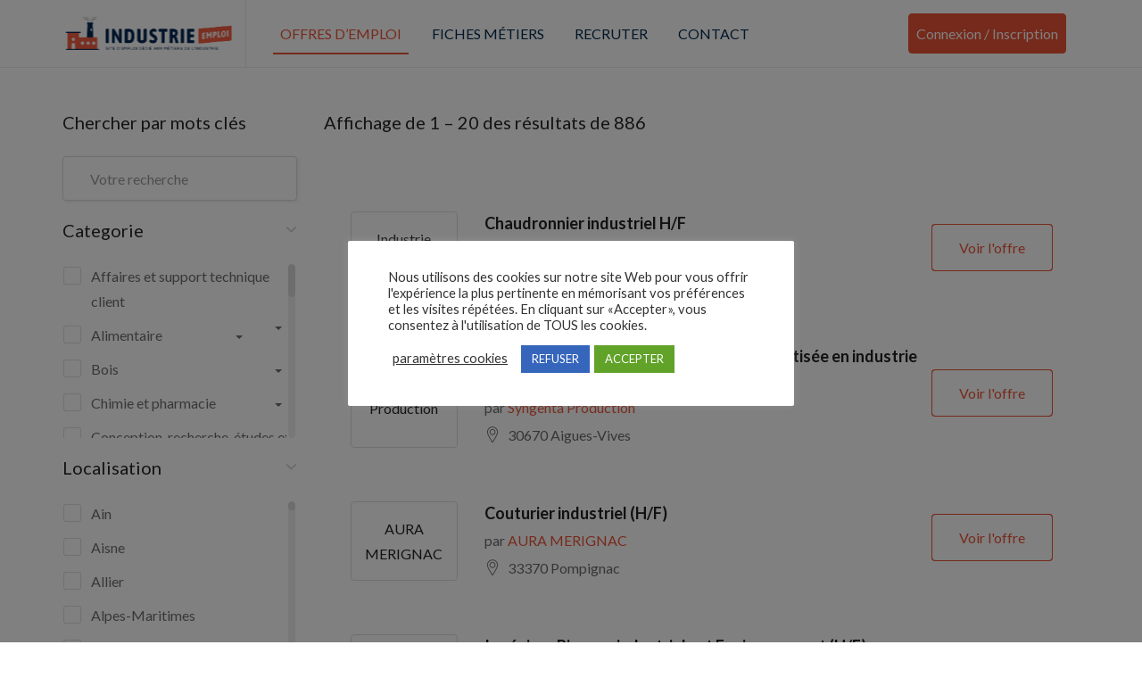

--- FILE ---
content_type: text/html; charset=UTF-8
request_url: https://www.industrie-emploi.fr/offre-emploi-industriel/
body_size: 27982
content:
<!DOCTYPE html>
<html lang="fr-FR" class="no-js">
<head>
	<meta charset="UTF-8">
	<meta name="viewport" content="width=device-width">
	<link rel="profile" href="http://gmpg.org/xfn/11">
	<link rel="pingback" href="https://www.industrie-emploi.fr/xmlrpc.php">

	                        <script>
                            /* You can add more configuration options to webfontloader by previously defining the WebFontConfig with your options */
                            if ( typeof WebFontConfig === "undefined" ) {
                                WebFontConfig = new Object();
                            }
                            WebFontConfig['google'] = {families: ['Lato:100,300,400,700,900,100italic,300italic,400italic,700italic,900italic&subset=latin']};

                            (function() {
                                var wf = document.createElement( 'script' );
                                wf.src = 'https://ajax.googleapis.com/ajax/libs/webfont/1.5.3/webfont.js';
                                wf.type = 'text/javascript';
                                wf.async = 'true';
                                var s = document.getElementsByTagName( 'script' )[0];
                                s.parentNode.insertBefore( wf, s );
                            })();
                        </script>
                        <meta name='robots' content='index, follow, max-image-preview:large, max-snippet:-1, max-video-preview:-1' />

	<!-- This site is optimized with the Yoast SEO plugin v26.8 - https://yoast.com/product/yoast-seo-wordpress/ -->
	<title>Offres d&#039;emploi - Industrie Emploi</title><link rel="preload" as="style" href="https://fonts.googleapis.com/css?family=Roboto%3A400%2C500%2C700%2C900%7CNunito%3A400%2C600%2C700%2C800%7CRoboto%3A100%2C100italic%2C200%2C200italic%2C300%2C300italic%2C400%2C400italic%2C500%2C500italic%2C600%2C600italic%2C700%2C700italic%2C800%2C800italic%2C900%2C900italic%7CRoboto%20Slab%3A100%2C100italic%2C200%2C200italic%2C300%2C300italic%2C400%2C400italic%2C500%2C500italic%2C600%2C600italic%2C700%2C700italic%2C800%2C800italic%2C900%2C900italic&#038;subset=latin%2Clatin-ext&#038;display=swap" /><link rel="stylesheet" href="https://fonts.googleapis.com/css?family=Roboto%3A400%2C500%2C700%2C900%7CNunito%3A400%2C600%2C700%2C800%7CRoboto%3A100%2C100italic%2C200%2C200italic%2C300%2C300italic%2C400%2C400italic%2C500%2C500italic%2C600%2C600italic%2C700%2C700italic%2C800%2C800italic%2C900%2C900italic%7CRoboto%20Slab%3A100%2C100italic%2C200%2C200italic%2C300%2C300italic%2C400%2C400italic%2C500%2C500italic%2C600%2C600italic%2C700%2C700italic%2C800%2C800italic%2C900%2C900italic&#038;subset=latin%2Clatin-ext&#038;display=swap" media="print" onload="this.media='all'" /><noscript><link rel="stylesheet" href="https://fonts.googleapis.com/css?family=Roboto%3A400%2C500%2C700%2C900%7CNunito%3A400%2C600%2C700%2C800%7CRoboto%3A100%2C100italic%2C200%2C200italic%2C300%2C300italic%2C400%2C400italic%2C500%2C500italic%2C600%2C600italic%2C700%2C700italic%2C800%2C800italic%2C900%2C900italic%7CRoboto%20Slab%3A100%2C100italic%2C200%2C200italic%2C300%2C300italic%2C400%2C400italic%2C500%2C500italic%2C600%2C600italic%2C700%2C700italic%2C800%2C800italic%2C900%2C900italic&#038;subset=latin%2Clatin-ext&#038;display=swap" /></noscript><link rel="stylesheet" href="https://www.industrie-emploi.fr/wp-content/cache/min/21/59c59bece6504d64adbf2dcd1b8d8b8a.css" media="all" data-minify="1" />
	<meta name="description" content="Retrouvez toutes les offres d&#039;emploi du secteur de l&#039;industrie sur Industrie Job. Offres d&#039;emploi industrie actualisées en temps réel." />
	<link rel="canonical" href="https://www.industrie-emploi.fr/offre-emploi-industriel/" />
	<meta property="og:locale" content="fr_FR" />
	<meta property="og:type" content="article" />
	<meta property="og:title" content="Offres d&#039;emploi - Industrie Emploi" />
	<meta property="og:description" content="Retrouvez toutes les offres d&#039;emploi du secteur de l&#039;industrie sur Industrie Job. Offres d&#039;emploi industrie actualisées en temps réel." />
	<meta property="og:url" content="https://www.industrie-emploi.fr/offre-emploi-industriel/" />
	<meta property="og:site_name" content="Industrie Emploi" />
	<meta property="article:modified_time" content="2021-06-15T09:34:50+00:00" />
	<meta name="twitter:card" content="summary_large_image" />
	<script type="application/ld+json" class="yoast-schema-graph">{"@context":"https://schema.org","@graph":[{"@type":"WebPage","@id":"https://www.industrie-emploi.fr/offre-emploi-industriel/","url":"https://www.industrie-emploi.fr/offre-emploi-industriel/","name":"Offres d'emploi - Industrie Emploi","isPartOf":{"@id":"https://www.industrie-emploi.fr/#website"},"datePublished":"2019-05-17T07:24:40+00:00","dateModified":"2021-06-15T09:34:50+00:00","description":"Retrouvez toutes les offres d'emploi du secteur de l'industrie sur Industrie Job. Offres d'emploi industrie actualisées en temps réel.","breadcrumb":{"@id":"https://www.industrie-emploi.fr/offre-emploi-industriel/#breadcrumb"},"inLanguage":"fr-FR","potentialAction":[{"@type":"ReadAction","target":["https://www.industrie-emploi.fr/offre-emploi-industriel/"]}]},{"@type":"BreadcrumbList","@id":"https://www.industrie-emploi.fr/offre-emploi-industriel/#breadcrumb","itemListElement":[{"@type":"ListItem","position":1,"name":"Accueil","item":"https://www.industrie-emploi.fr/"},{"@type":"ListItem","position":2,"name":"Offres d&#8217;emploi"}]},{"@type":"WebSite","@id":"https://www.industrie-emploi.fr/#website","url":"https://www.industrie-emploi.fr/","name":"Industrie Emploi","description":"","potentialAction":[{"@type":"SearchAction","target":{"@type":"EntryPoint","urlTemplate":"https://www.industrie-emploi.fr/?s={search_term_string}"},"query-input":{"@type":"PropertyValueSpecification","valueRequired":true,"valueName":"search_term_string"}}],"inLanguage":"fr-FR"}]}</script>
	<!-- / Yoast SEO plugin. -->


<link rel='dns-prefetch' href='//www.google.com' />
<link rel='dns-prefetch' href='//fonts.googleapis.com' />
<link href='https://fonts.gstatic.com' crossorigin rel='preconnect' />
<link rel="alternate" type="application/rss+xml" title="Industrie Emploi &raquo; Flux" href="https://www.industrie-emploi.fr/feed/" />
<link rel="alternate" type="application/rss+xml" title="Industrie Emploi &raquo; Flux des commentaires" href="https://www.industrie-emploi.fr/comments/feed/" />
<link rel="alternate" title="oEmbed (JSON)" type="application/json+oembed" href="https://www.industrie-emploi.fr/wp-json/oembed/1.0/embed?url=https%3A%2F%2Fwww.industrie-emploi.fr%2Foffre-emploi-industriel%2F" />
<link rel="alternate" title="oEmbed (XML)" type="text/xml+oembed" href="https://www.industrie-emploi.fr/wp-json/oembed/1.0/embed?url=https%3A%2F%2Fwww.industrie-emploi.fr%2Foffre-emploi-industriel%2F&#038;format=xml" />
<style id='wp-img-auto-sizes-contain-inline-css' type='text/css'>
img:is([sizes=auto i],[sizes^="auto," i]){contain-intrinsic-size:3000px 1500px}
/*# sourceURL=wp-img-auto-sizes-contain-inline-css */
</style>

<style id='wp-emoji-styles-inline-css' type='text/css'>

	img.wp-smiley, img.emoji {
		display: inline !important;
		border: none !important;
		box-shadow: none !important;
		height: 1em !important;
		width: 1em !important;
		margin: 0 0.07em !important;
		vertical-align: -0.1em !important;
		background: none !important;
		padding: 0 !important;
	}
/*# sourceURL=wp-emoji-styles-inline-css */
</style>


<style id='admin-bar-inline-css' type='text/css'>

    /* Hide CanvasJS credits for P404 charts specifically */
    #p404RedirectChart .canvasjs-chart-credit {
        display: none !important;
    }
    
    #p404RedirectChart canvas {
        border-radius: 6px;
    }

    .p404-redirect-adminbar-weekly-title {
        font-weight: bold;
        font-size: 14px;
        color: #fff;
        margin-bottom: 6px;
    }

    #wpadminbar #wp-admin-bar-p404_free_top_button .ab-icon:before {
        content: "\f103";
        color: #dc3545;
        top: 3px;
    }
    
    #wp-admin-bar-p404_free_top_button .ab-item {
        min-width: 80px !important;
        padding: 0px !important;
    }
    
    /* Ensure proper positioning and z-index for P404 dropdown */
    .p404-redirect-adminbar-dropdown-wrap { 
        min-width: 0; 
        padding: 0;
        position: static !important;
    }
    
    #wpadminbar #wp-admin-bar-p404_free_top_button_dropdown {
        position: static !important;
    }
    
    #wpadminbar #wp-admin-bar-p404_free_top_button_dropdown .ab-item {
        padding: 0 !important;
        margin: 0 !important;
    }
    
    .p404-redirect-dropdown-container {
        min-width: 340px;
        padding: 18px 18px 12px 18px;
        background: #23282d !important;
        color: #fff;
        border-radius: 12px;
        box-shadow: 0 8px 32px rgba(0,0,0,0.25);
        margin-top: 10px;
        position: relative !important;
        z-index: 999999 !important;
        display: block !important;
        border: 1px solid #444;
    }
    
    /* Ensure P404 dropdown appears on hover */
    #wpadminbar #wp-admin-bar-p404_free_top_button .p404-redirect-dropdown-container { 
        display: none !important;
    }
    
    #wpadminbar #wp-admin-bar-p404_free_top_button:hover .p404-redirect-dropdown-container { 
        display: block !important;
    }
    
    #wpadminbar #wp-admin-bar-p404_free_top_button:hover #wp-admin-bar-p404_free_top_button_dropdown .p404-redirect-dropdown-container {
        display: block !important;
    }
    
    .p404-redirect-card {
        background: #2c3338;
        border-radius: 8px;
        padding: 18px 18px 12px 18px;
        box-shadow: 0 2px 8px rgba(0,0,0,0.07);
        display: flex;
        flex-direction: column;
        align-items: flex-start;
        border: 1px solid #444;
    }
    
    .p404-redirect-btn {
        display: inline-block;
        background: #dc3545;
        color: #fff !important;
        font-weight: bold;
        padding: 5px 22px;
        border-radius: 8px;
        text-decoration: none;
        font-size: 17px;
        transition: background 0.2s, box-shadow 0.2s;
        margin-top: 8px;
        box-shadow: 0 2px 8px rgba(220,53,69,0.15);
        text-align: center;
        line-height: 1.6;
    }
    
    .p404-redirect-btn:hover {
        background: #c82333;
        color: #fff !important;
        box-shadow: 0 4px 16px rgba(220,53,69,0.25);
    }
    
    /* Prevent conflicts with other admin bar dropdowns */
    #wpadminbar .ab-top-menu > li:hover > .ab-item,
    #wpadminbar .ab-top-menu > li.hover > .ab-item {
        z-index: auto;
    }
    
    #wpadminbar #wp-admin-bar-p404_free_top_button:hover > .ab-item {
        z-index: 999998 !important;
    }
    
/*# sourceURL=admin-bar-inline-css */
</style>




<link rel='stylesheet' id='woocommerce-smallscreen-css' href='https://www.industrie-emploi.fr/wp-content/plugins/woocommerce/assets/css/woocommerce-smallscreen.css?ver=8.7.0' type='text/css' media='only screen and (max-width: 768px)' />

<style id='woocommerce-inline-inline-css' type='text/css'>
.woocommerce form .form-row .required { visibility: visible; }
/*# sourceURL=woocommerce-inline-inline-css */
</style>

















<style id='careerup-template-inline-css' type='text/css'>
/* Main Font */.btn,body{font-family:  'Lato', sans-serif;}/* Heading Font */h1, h2, h3, h4, h5, h6, .filter-listing-form .form-group .heading-label, .jobs-listing-wrapper .results-count, .employers-listing-wrapper .results-count{font-family:  'Lato', sans-serif;}/* seting background main */.job-list-v5::before,.job-grid .btn-grid1::before,.skill-percents .skill-process > span,.job-applicants .inner-result > div.active,ul.page-numbers > li > span.current,ul.page-numbers > li > a:hover,ul.page-numbers > li > a:focus,.cmb-form .cmb2-checkbox-list [type="checkbox"]:checked + label::before,.contact_details,.works .number,.cmb-form .cmb2-checkbox-list [type="radio"]:checked + label::before,.woocommerce #respond input#submit.alt, .woocommerce a.button.alt, .woocommerce button.button.alt, .woocommerce input.button.alt, .woocommerce #respond input#submit, .woocommerce input.button, .woocommerce button.button, .woocommerce a.button,.product-block.grid .add-cart .added_to_cart,.product-block.grid:hover .add-cart .added_to_cart, .product-block.grid:hover .add-cart .button,.pagination > span:hover, .pagination > span.current, .pagination > a:hover, .pagination > a.current, .apus-pagination > span:hover, .apus-pagination > span.current, .apus-pagination > a:hover, .apus-pagination > a.current,.post-layout .top-image .categories-name,.my_resume_eduarea .circle,.candidate_resume_skill .progress-box .bar-fill,.candidate-list:hover .btn-theme.btn-outline,.job_maps_sidebar .map-popup .icon-wrapper::before,.btn-add-candidate-shortlist:hover, .btn-add-candidate-shortlist:focus, .btn-shortlist:hover, .btn-shortlist:focus,.job-detail-buttons .btn-apply,.map-popup .icon-wrapper::before,.map-popup .icon-wrapper,.leaflet-marker-icon > div > span::before,.leaflet-marker-icon > div > span,.filter-listing-form .button,.filter-listing-form .circle-check .list-item [type="radio"]:checked + label::before, .filter-listing-form .circle-check .list-item [type="checkbox"]:checked + label::before,.ui-slider-horizontal .ui-slider-range,.pagination > li > span:hover, .pagination > li > span.current, .pagination > li > a:hover, .pagination > li > a.current, .apus-pagination > li > span:hover, .apus-pagination > li > span.current, .apus-pagination > li > a:hover, .apus-pagination > li > a.current,.widget-features-box.style3 .item-inner:hover,.btn-outline.btn-white:active, .btn-outline.btn-white:hover,.job-list:hover .btn-add-job-shortlist,.job-list .btn-add-job-shortlist.btn-added-job-shortlist, .job-list .btn-added-job-shortlist.btn-added-job-shortlist,.widget-blogs.inner-grid-v4 .slick-carousel .slick-dots li.slick-active,.job-grid:hover .btn-theme.btn-outline,.employer-grid-v1 .open-job,.slick-carousel .slick-arrow:hover, .slick-carousel .slick-arrow:active, .slick-carousel .slick-arrow:focus,.subwoo-inner .add-cart .added_to_cart:hover, .subwoo-inner .add-cart .added_to_cart:focus, .subwoo-inner .add-cart .button:hover, .subwoo-inner .add-cart .button:focus,.candidate-grid:hover .btn-theme.btn-outline,.btn-theme.btn-outline:hover,.btn-theme.btn-outline:focus,.category-banner-inner:hover::before,.widget-features-box .number,.job-list-v1:hover .btn-theme.btn-outline,.location-banner-inner:hover::before,.slick-carousel .slick-dots li.slick-active button,.btn-theme,.bg-theme,.woocommerce .percent-sale, .woocommerce span.onsale, .tabs-v1 .nav-tabs > li > a:before, .details-product .apus-woocommerce-product-gallery-wrapper .woocommerce-product-gallery__trigger:hover, .details-product .apus-woocommerce-product-gallery-wrapper .woocommerce-product-gallery__trigger:active, .btn-readmore:before, .subwoo-inner.style2.highlight, .widget-search .btn:hover, .widget-search .btn:active, .login-form-wrapper .role-tabs li.active, .register-form .role-tabs li.active, .cmb-form .cmb-row[data-fieldtype="wp_job_board_file"] .upload-file-btn, .cmb-form .button-primary, .list-replies .user-reply .post-content,.filter-sidebar .filter-in-sidebar, .cmb-form .button-primary:hover, .cmb-form .button-primary:focus, .filter-sidebar .filter-in-sidebar:hover, .filter-sidebar .filter-in-sidebar:focus{background-color: #ea5336 ;}.elementor-accordion .elementor-accordion-item .elementor-tab-title.elementor-active, .map-popup .icon-wrapper, .map-popup .icon-wrapper::before {background-color: #ea5336 !important;}/* setting color */.category-section a:hover, .category-section a:focus,.category-section:hover .title-parent, .category-section:hover .number_total,.type-job,.job-grid .btn-grid1,.widget_pages a:hover, .widget_pages a:focus,.job-applicants .inner-result > div,.widget_pages .current_page_item > a,.widget_meta ul li.current-cat-parent > a, .widget_meta ul li.current-cat > a, .widget_archive ul li.current-cat-parent > a, .widget_archive ul li.current-cat > a, .widget_recent_entries ul li.current-cat-parent > a, .widget_recent_entries ul li.current-cat > a, .widget_categories ul li.current-cat-parent > a, .widget_categories ul li.current-cat > a,.list-options-action [type="radio"]:checked + label,.product-block.grid .add-cart .added_to_cart, .product-block.grid .add-cart .button,.widget_meta ul li:hover > a, .widget_archive ul li:hover > a, .widget_recent_entries ul li:hover > a, .widget_categories ul li:hover > a,.post-navigation .inner:hover, .post-navigation .inner:hover a,.my_resume_eduarea .edu_center,.job-detail-buttons .deadline-time,.employer-detail-detail .icon, .job-detail-detail .icon,.form-group-salary .from-to-wrapper,.filter-listing-form .terms-list + .toggle-filter-list,.search_distance_wrapper .search-distance-label,.widget-features-box.style3 .features-box-image,.job-list .btn-add-job-shortlist, .job-list .btn-added-job-shortlist,.btn-gradient-theme,.testimonials-item::before,.subwoo-inner .add-cart .added_to_cart, .subwoo-inner .add-cart .button,.btn-theme.btn-outline,.category-banner-inner .category-icon,.job-list-v1 .btn-theme.btn-outline,.add-fix-top,a:focus,a:hover, .filter-top-sidebar-wrapper .widget-job-search-form .trending-keywords a:focus, .filter-top-sidebar-wrapper .widget-job-search-form .trending-keywords a:hover, #jobs-google-maps .job-grid-style a:hover, #jobs-google-maps .job-grid-style a:focus, .sharing-popup .action-button:hover, .sharing-popup .action-button:focus, .sharing-popup .share-popup-box a:hover, .sharing-popup .share-popup-box a:focus, .job-single-v5 .content-job-detail .sharing-popup .share-popup-box a:hover, .job-single-v5 .content-job-detail .sharing-popup .share-popup-box a:focus, .candidate-grid .candidate-information a:not([class]):focus, .candidate-grid .candidate-information a:not([class]):hover, .tabs-v1 .nav-tabs > li.active > a, .post-layout .top-info a:hover, .post-layout .top-info a:focus, .highlight, .login-form-wrapper .role-tabs li, .register-form .role-tabs li, .topmenu-menu > li.active > a, .user-job-packaged [type="radio"]:checked + label, .list-options-action label:hover, .list-options-action label:focus{color: #ea5336;}/* setting border color */.employee-team:hover,.widget-testimonials.style3 .testimonials-item:hover,.job-list-v4:hover,.job-applicants .inner-result,.product-block.grid .add-cart .added_to_cart, .product-block.grid .add-cart .button,.product-block.grid:hover,.product-block.grid:hover .add-cart .added_to_cart, .product-block.grid:hover .add-cart .button,blockquote,.candidate-list:hover .btn-theme.btn-outline,.candidate-list:hover,.employer-list:hover,.employer-grid:hover,.btn-add-candidate-shortlist:hover, .btn-add-candidate-shortlist:focus, .btn-shortlist:hover, .btn-shortlist:focus,.job-detail-buttons .btn-apply,.ui-slider-horizontal .ui-slider-handle,.job-list:hover,.btn-outline.btn-white:active, .btn-outline.btn-white:hover,.job-list-v3:hover,.job-list .btn-add-job-shortlist, .job-list .btn-added-job-shortlist,.job-grid:hover .btn-theme.btn-outline,.job-grid:hover,.subwoo-inner .add-cart .added_to_cart:hover, .subwoo-inner .add-cart .added_to_cart:focus, .subwoo-inner .add-cart .button:hover, .subwoo-inner .add-cart .button:focus,.subwoo-inner .add-cart .added_to_cart, .subwoo-inner .add-cart .button,.candidate-grid:hover .btn-theme.btn-outline,.candidate-grid:hover,.btn-theme.btn-outline,.job-list-v1 .btn-theme.btn-outline,.job-list-v1:hover .btn-theme.btn-outline,.job-list-v1:hover,.slick-carousel .slick-dots li,.btn-theme,.border-theme, .details-product .apus-woocommerce-product-gallery-wrapper .woocommerce-product-gallery__trigger:hover, .details-product .apus-woocommerce-product-gallery-wrapper .woocommerce-product-gallery__trigger:active, .login-form-wrapper .role-tabs li, .register-form .role-tabs li{border-color: #ea5336;}.select2-container--default .select2-results__option[aria-selected="true"], .select2-container--default .select2-results__option[data-selected="true"],.subwoo-inner.highlight .add-cart .added_to_cart, .subwoo-inner.highlight .add-cart .button,.text-theme{color: #ea5336 !important;}.employer-grid .featured::before,.candidate-grid .featured::before,.job-grid .featured::before{border-color: #ea5336 #ea5336 transparent transparent;}.woocommerce .percent-sale:before, .woocommerce span.onsale:before {border-color: #ea5336 #ea5336 transparent transparent;}/* seting background main */.job-detail-buttons .btn-apply:focus, .job-detail-buttons .btn-apply:hover,.filter-listing-form .button:hover,.filter-listing-form .button:focus,.btn-theme:hover,.btn-theme:focus,.btn-theme.btn-outline:hover,.btn-theme.btn-outline:focus{border-color: #00294d ;background-color: #00294d ;}.subwoo-inner .price{color: #ea5336;}.subwoo-inner.highlight{background-image:linear-gradient(60deg,#ea5336,#ea5336);background-image:-webkit-linear-gradient(60deg,#ea5336,#ea5336);background-image:-ms-linear-gradient(60deg,#ea5336,#ea5336);}.category-banner-inner.style2::after,.employer-grid-v1 .open-job::before,.btn-gradient-theme .btn::before,.btn-gradient-theme{background: linear-gradient(to right, #ea5336, #ea5336);background: -webkit-linear-gradient(to right, #ea5336, #ea5336);background: -ms-linear-gradient(to right, #ea5336, #ea5336);background: -o-linear-gradient(to right, #ea5336, #ea5336);}#apus-header-mobile {background-color: #ea5336;}
/*# sourceURL=careerup-template-inline-css */
</style>



<script type="text/template" id="tmpl-variation-template">
	<div class="woocommerce-variation-description">{{{ data.variation.variation_description }}}</div>
	<div class="woocommerce-variation-price">{{{ data.variation.price_html }}}</div>
	<div class="woocommerce-variation-availability">{{{ data.variation.availability_html }}}</div>
</script>
<script type="text/template" id="tmpl-unavailable-variation-template">
	<p>Sorry, this product is unavailable. Please choose a different combination.</p>
</script>
<script type="text/javascript" src="https://www.industrie-emploi.fr/wp-includes/js/jquery/jquery.min.js?ver=3.7.1" id="jquery-core-js"></script>
<script type="text/javascript" src="https://www.industrie-emploi.fr/wp-includes/js/jquery/jquery-migrate.min.js?ver=3.4.1" id="jquery-migrate-js"></script>
<script type="text/javascript" src="https://www.industrie-emploi.fr/wp-content/themes/careerup/js/SmoothScroll.js?ver=1" id="SmoothScroll-js"></script>
<script type="text/javascript" id="cookie-law-info-js-extra">
/* <![CDATA[ */
var Cli_Data = {"nn_cookie_ids":["cookielawinfo-checkbox-others","wordpress_155dadece23fd2be9d095f90eadb42f9","wordpress_sec_155dadece23fd2be9d095f90eadb42f9","wordpress_logged_in_155dadece23fd2be9d095f90eadb42f9","wp-settings-0","wp-settings-time-0","wordpressuser_155dadece23fd2be9d095f90eadb42f9","wordpresspass_155dadece23fd2be9d095f90eadb42f9","wp-postpass_155dadece23fd2be9d095f90eadb42f9","wp_job_board_recently_viewed","at-rand","xtc","PHPSESSID","cookielawinfo-checkbox-necessary","cookielawinfo-checkbox-performance","cookielawinfo-checkbox-analytics","cookielawinfo-checkbox-advertisement","elementor","wordpress_test_cookie","loc","uvc","__atuvc","__atuvs","cookielawinfo-checkbox-functional"],"cookielist":[],"non_necessary_cookies":{"fonctionnels":["__atuvc","__atuvs"],"analytiques":["uvc"],"publicitaires":["loc"],"autres":["wordpress_155dadece23fd2be9d095f90eadb42f9","wordpress_sec_155dadece23fd2be9d095f90eadb42f9","wordpress_logged_in_155dadece23fd2be9d095f90eadb42f9","wp-settings-0","wp-settings-time-0","wordpressuser_155dadece23fd2be9d095f90eadb42f9","wordpresspass_155dadece23fd2be9d095f90eadb42f9","wp-postpass_155dadece23fd2be9d095f90eadb42f9","wp_job_board_recently_viewed","at-rand","xtc"],"necessaires":["PHPSESSID","elementor","wordpress_test_cookie"]},"ccpaEnabled":"","ccpaRegionBased":"","ccpaBarEnabled":"","strictlyEnabled":["necessary","obligatoire"],"ccpaType":"gdpr","js_blocking":"","custom_integration":"","triggerDomRefresh":"","secure_cookies":""};
var cli_cookiebar_settings = {"animate_speed_hide":"500","animate_speed_show":"500","background":"#FFF","border":"#b1a6a6c2","border_on":"","button_1_button_colour":"#61a229","button_1_button_hover":"#4e8221","button_1_link_colour":"#fff","button_1_as_button":"1","button_1_new_win":"","button_2_button_colour":"#333","button_2_button_hover":"#292929","button_2_link_colour":"#444","button_2_as_button":"","button_2_hidebar":"","button_3_button_colour":"#3566bb","button_3_button_hover":"#2a5296","button_3_link_colour":"#fff","button_3_as_button":"1","button_3_new_win":"","button_4_button_colour":"#000","button_4_button_hover":"#000000","button_4_link_colour":"#333333","button_4_as_button":"","button_7_button_colour":"#61a229","button_7_button_hover":"#4e8221","button_7_link_colour":"#fff","button_7_as_button":"1","button_7_new_win":"","font_family":"inherit","header_fix":"","notify_animate_hide":"1","notify_animate_show":"","notify_div_id":"#cookie-law-info-bar","notify_position_horizontal":"left","notify_position_vertical":"bottom","scroll_close":"","scroll_close_reload":"","accept_close_reload":"","reject_close_reload":"","showagain_tab":"1","showagain_background":"#fff","showagain_border":"#000","showagain_div_id":"#cookie-law-info-again","showagain_x_position":"20px","text":"#333333","show_once_yn":"","show_once":"10000","logging_on":"","as_popup":"","popup_overlay":"1","bar_heading_text":"","cookie_bar_as":"popup","popup_showagain_position":"bottom-right","widget_position":"left"};
var log_object = {"ajax_url":"https://www.industrie-emploi.fr/wp-admin/admin-ajax.php"};
//# sourceURL=cookie-law-info-js-extra
/* ]]> */
</script>
<script type="text/javascript" src="https://www.industrie-emploi.fr/wp-content/plugins/cookie-law-info/legacy/public/js/cookie-law-info-public.js?ver=3.3.9.1" id="cookie-law-info-js"></script>
<script type="text/javascript" id="extct-inline-js-after">
/* <![CDATA[ */
(function(){
  var ajaxUrl = 'https://www.industrie-emploi.fr/wp-admin/admin-ajax.php';
  var nonce = '33bb1fa6d1';
  var observerStarted = false;
  var fallbackIntervalId = null;

  function isElement(node){
    return !!(node && node.nodeType === 1);
  }

  function getObserveTarget(){
    if (isElement(document.body)) return document.body;
    if (isElement(document.documentElement)) return document.documentElement;
    return null;
  }

  function shouldTrackHref(href){
    if(!href) return false;
    try{ href = href.toLowerCase(); }catch(e){ return false; }
    return href.indexOf('xtramile') !== -1; // only track links containing gouv.fr
  }

  function sendData(pageUrl, href, ua){
    var form = new FormData();
    form.append('action','extct_click');
    form.append('page_url', pageUrl);
    form.append('anchor_href', href);
    form.append('ua', ua);
    form.append('nonce', nonce);

    try{
      if(navigator.sendBeacon){
        navigator.sendBeacon(ajaxUrl, form);
        return;
      }
    }catch(e){}

    fetch(ajaxUrl, { method: 'POST', body: form, keepalive: true }).catch(function(){});
  }

  function onClick(e){
    var el = e.currentTarget;
    var href = el.getAttribute('href');
    if(!shouldTrackHref(href)) return; // only track gouv.fr

    var pageUrl = window.location.href;
    var ua = navigator.userAgent || '';
    sendData(pageUrl, href, ua);
    // IMPORTANT: do not change default behavior, do not alter targets
  }

  function bind(){
    var nodes = document.querySelectorAll('a.btn.btn-apply.btn-apply-job-external');
    for (var i=0; i<nodes.length; i++){
      var n = nodes[i];
      if(!n.dataset.extctBound){
        n.addEventListener('click', onClick, false);
        n.dataset.extctBound = '1';
      }
    }
  }

  function startObserver(){
    if (observerStarted) return;
    var target = getObserveTarget();
    if (!target){
      // Try again on next animation frame until target exists
      if (typeof window.requestAnimationFrame === 'function'){
        window.requestAnimationFrame(startObserver);
      } else {
        setTimeout(startObserver, 50);
      }
      return;
    }

    bind(); // initial bind when DOM root exists

    if (typeof MutationObserver === 'undefined'){
      // Fallback: periodic re-bind if observer API not available
      if (!fallbackIntervalId){
        fallbackIntervalId = setInterval(bind, 1000);
      }
      observerStarted = true;
      return;
    }

    try{
      var obs = new MutationObserver(function(){ bind(); });
      obs.observe(target, { childList: true, subtree: true });
      observerStarted = true;
    } catch(err){
      // As a last resort, use periodic re-bind
      if (!fallbackIntervalId){
        fallbackIntervalId = setInterval(bind, 1000);
      }
    }
  }

  if(document.readyState === 'loading'){
    document.addEventListener('DOMContentLoaded', startObserver);
  } else {
    startObserver();
  }
})();
//# sourceURL=extct-inline-js-after
/* ]]> */
</script>
<script type="text/javascript" src="https://www.industrie-emploi.fr/wp-content/plugins/woocommerce/assets/js/jquery-blockui/jquery.blockUI.min.js?ver=2.7.0-wc.8.7.0" id="jquery-blockui-js" defer="defer" data-wp-strategy="defer"></script>
<script type="text/javascript" id="wc-add-to-cart-js-extra">
/* <![CDATA[ */
var wc_add_to_cart_params = {"ajax_url":"/wp-admin/admin-ajax.php","wc_ajax_url":"/?wc-ajax=%%endpoint%%","i18n_view_cart":"View cart","cart_url":"https://www.industrie-emploi.fr/panier-2/","is_cart":"","cart_redirect_after_add":"no"};
//# sourceURL=wc-add-to-cart-js-extra
/* ]]> */
</script>
<script type="text/javascript" src="https://www.industrie-emploi.fr/wp-content/plugins/woocommerce/assets/js/frontend/add-to-cart.min.js?ver=8.7.0" id="wc-add-to-cart-js" defer="defer" data-wp-strategy="defer"></script>
<script type="text/javascript" src="https://www.industrie-emploi.fr/wp-content/plugins/woocommerce/assets/js/js-cookie/js.cookie.min.js?ver=2.1.4-wc.8.7.0" id="js-cookie-js" defer="defer" data-wp-strategy="defer"></script>
<script type="text/javascript" id="woocommerce-js-extra">
/* <![CDATA[ */
var woocommerce_params = {"ajax_url":"/wp-admin/admin-ajax.php","wc_ajax_url":"/?wc-ajax=%%endpoint%%"};
//# sourceURL=woocommerce-js-extra
/* ]]> */
</script>
<script type="text/javascript" src="https://www.industrie-emploi.fr/wp-content/plugins/woocommerce/assets/js/frontend/woocommerce.min.js?ver=8.7.0" id="woocommerce-js" defer="defer" data-wp-strategy="defer"></script>
<script type="text/javascript" src="https://www.industrie-emploi.fr/wp-includes/js/underscore.min.js?ver=1.13.7" id="underscore-js"></script>
<script type="text/javascript" id="wp-util-js-extra">
/* <![CDATA[ */
var _wpUtilSettings = {"ajax":{"url":"/wp-admin/admin-ajax.php"}};
//# sourceURL=wp-util-js-extra
/* ]]> */
</script>
<script type="text/javascript" src="https://www.industrie-emploi.fr/wp-includes/js/wp-util.min.js?ver=6.9" id="wp-util-js"></script>
<script type="text/javascript" id="wc-add-to-cart-variation-js-extra">
/* <![CDATA[ */
var wc_add_to_cart_variation_params = {"wc_ajax_url":"/?wc-ajax=%%endpoint%%","i18n_no_matching_variations_text":"Sorry, no products matched your selection. Please choose a different combination.","i18n_make_a_selection_text":"Please select some product options before adding this product to your cart.","i18n_unavailable_text":"Sorry, this product is unavailable. Please choose a different combination."};
//# sourceURL=wc-add-to-cart-variation-js-extra
/* ]]> */
</script>
<script type="text/javascript" src="https://www.industrie-emploi.fr/wp-content/plugins/woocommerce/assets/js/frontend/add-to-cart-variation.min.js?ver=8.7.0" id="wc-add-to-cart-variation-js" defer="defer" data-wp-strategy="defer"></script>
<script type="text/javascript" id="wdp_deals-js-extra">
/* <![CDATA[ */
var script_data = {"ajaxurl":"https://www.industrie-emploi.fr/wp-admin/admin-ajax.php","js_init_trigger":""};
//# sourceURL=wdp_deals-js-extra
/* ]]> */
</script>
<script type="text/javascript" src="https://www.industrie-emploi.fr/wp-content/plugins/advanced-dynamic-pricing-for-woocommerce/BaseVersion/assets/js/frontend.js?ver=4.7.0" id="wdp_deals-js"></script>
<link rel="https://api.w.org/" href="https://www.industrie-emploi.fr/wp-json/" /><link rel="alternate" title="JSON" type="application/json" href="https://www.industrie-emploi.fr/wp-json/wp/v2/pages/828" /><link rel="EditURI" type="application/rsd+xml" title="RSD" href="https://www.industrie-emploi.fr/xmlrpc.php?rsd" />
<meta name="generator" content="WordPress 6.9" />
<meta name="generator" content="WooCommerce 8.7.0" />
<link rel='shortlink' href='https://www.industrie-emploi.fr/?p=828' />

		<!-- GA Google Analytics @ https://m0n.co/ga -->
		<script async src="https://www.googletagmanager.com/gtag/js?id=G-8GKHVE0G31"></script>
		<script>
			window.dataLayer = window.dataLayer || [];
			function gtag(){dataLayer.push(arguments);}
			gtag('js', new Date());
			gtag('config', 'G-8GKHVE0G31');
		</script>

		<noscript><style>.woocommerce-product-gallery{ opacity: 1 !important; }</style></noscript>
	<meta name="generator" content="Elementor 3.14.1; features: a11y_improvements, additional_custom_breakpoints; settings: css_print_method-external, google_font-enabled, font_display-auto">
        <style type="text/css">
            .wdp_bulk_table_content .wdp_pricing_table_caption { color: #6d6d6d ! important} .wdp_bulk_table_content table thead td { color: #6d6d6d ! important} .wdp_bulk_table_content table thead td { background-color: #efefef ! important} .wdp_bulk_table_content table tbody td { color: #6d6d6d ! important} .wdp_bulk_table_content table tbody td { background-color: #ffffff ! important} .wdp_bulk_table_content .wdp_pricing_table_footer { color: #6d6d6d ! important}        </style>
        <link rel="icon" href="https://www.industrie-emploi.fr/wp-content/uploads/21/2020/08/cropped-favicon-32x32.png" sizes="32x32" />
<link rel="icon" href="https://www.industrie-emploi.fr/wp-content/uploads/21/2020/08/cropped-favicon-192x192.png" sizes="192x192" />
<link rel="apple-touch-icon" href="https://www.industrie-emploi.fr/wp-content/uploads/21/2020/08/cropped-favicon-180x180.png" />
<meta name="msapplication-TileImage" content="https://www.industrie-emploi.fr/wp-content/uploads/21/2020/08/cropped-favicon-270x270.png" />


<link rel='stylesheet' id='elementor-post-335-css' href='https://www.industrie-emploi.fr/wp-content/uploads/21/elementor/css/post-335.css?ver=1714052155' type='text/css' media='all' />
<link rel='stylesheet' id='elementor-post-458-css' href='https://www.industrie-emploi.fr/wp-content/uploads/21/elementor/css/post-458.css?ver=1713350278' type='text/css' media='all' />



<link rel='stylesheet' id='elementor-post-3141-css' href='https://www.industrie-emploi.fr/wp-content/uploads/21/elementor/css/post-3141.css?ver=1688647618' type='text/css' media='all' />



</head>
<body class="wp-singular page-template page-template-page-jobs page-template-page-jobs-php page page-id-828 wp-theme-careerup wp-child-theme-careerup-child theme-careerup woocommerce-no-js apus-body-loading body-footer-mobile elementor-default elementor-kit-3141">
	<div class="apus-page-loading">
        <div class="apus-loader-inner" style="background-image: url(&#039;https://www.industrie-emploi.fr/wp-content/uploads/21/2020/08/preloader.gif&#039;)"></div>
    </div>
<div id="wrapper-container" class="wrapper-container">
	
	
	<nav id="navbar-offcanvas" class="navbar" role="navigation">
    <ul>
        <li id="menu-item-1648" class="active menu-item-1648"><a href="https://www.industrie-emploi.fr/offre-emploi-industriel/">OFFRES D&rsquo;EMPLOI</a></li>
<li id="menu-item-1814978" class="menu-item-1814978"><a href="https://www.industrie-emploi.fr/fiches-metiers/">FICHES MÉTIERS</a></li>
<li id="menu-item-1848945" class="menu-item-1848945"><a href="https://www.industrie-emploi.fr/prestations-et-tarifs/">RECRUTER</a></li>
<li id="menu-item-1811" class="menu-item-1811"><a href="https://www.industrie-emploi.fr/contact/">CONTACT</a></li>
        
    </ul>
</nav>	<div id="apus-header-mobile" class="header-mobile hidden-lg clearfix">    
    <div class="container">
        <div class="row">
            <div class="flex-middle">
                <div class="col-xs-8">
                                                                <div class="logo">
                            <a href="https://www.industrie-emploi.fr/" >
                                <img src="https://www.industrie-emploi.fr/wp-content/uploads/21/2019/06/logo-industrie-job-white.png" alt="Industrie Emploi">
                            </a>
                        </div>
                                    </div>
                <div class="col-xs-4 ali-right">
                    <a href="#navbar-offcanvas" class="btn btn-theme btn-showmenu pull-right">
                        <i class="ti-align-left"></i>
                    </a>
                                                    <div class="top-wrapper-menu pull-right">
                                    <a class="drop-dow btn-menu-account" href="https://www.industrie-emploi.fr/connexion-inscription/">
                                        <i class="ti-user"></i>
                                    </a>
                                </div>
                                            
                </div>
            </div>
        </div>
    </div>
</div>
	<div id="apus-header" class="apus-header visible-lg header-6-335"><div class="main-sticky-header-wrapper"><div class="main-sticky-header">		<div data-elementor-type="wp-post" data-elementor-id="335" class="elementor elementor-335" data-elementor-post-type="apus_header">
						<div class="elementor-inner">
				<div class="elementor-section-wrap">
									<section class="elementor-section elementor-top-section elementor-element elementor-element-4e9e593 elementor-section-stretched elementor-section-content-middle elementor-section-boxed elementor-section-height-default elementor-section-height-default" data-id="4e9e593" data-element_type="section" data-settings="{&quot;stretch_section&quot;:&quot;section-stretched&quot;,&quot;background_background&quot;:&quot;classic&quot;}">
						<div class="elementor-container elementor-column-gap-extended">
							<div class="elementor-row">
					<div class="elementor-column elementor-col-16 elementor-top-column elementor-element elementor-element-6da4d52" data-id="6da4d52" data-element_type="column" data-settings="{&quot;background_background&quot;:&quot;classic&quot;}">
			<div class="elementor-column-wrap elementor-element-populated">
							<div class="elementor-widget-wrap">
						<div class="elementor-element elementor-element-3ce5b55 e-transform elementor-widget elementor-widget-careerup_logo" data-id="3ce5b55" data-element_type="widget" data-settings="{&quot;_transform_scale_effect&quot;:{&quot;unit&quot;:&quot;px&quot;,&quot;size&quot;:1.2,&quot;sizes&quot;:[]},&quot;_transform_scale_effect_tablet&quot;:{&quot;unit&quot;:&quot;px&quot;,&quot;size&quot;:&quot;&quot;,&quot;sizes&quot;:[]},&quot;_transform_scale_effect_mobile&quot;:{&quot;unit&quot;:&quot;px&quot;,&quot;size&quot;:&quot;&quot;,&quot;sizes&quot;:[]}}" data-widget_type="careerup_logo.default">
				<div class="elementor-widget-container">
			        <div class="logo ">
            <a href="https://www.industrie-emploi.fr/" >
                <img width="581" height="143" src="https://www.industrie-emploi.fr/wp-content/uploads/21/2019/06/logo-industrie-job-color.png" class="attachment-large size-large wp-image-110370" alt="" decoding="async" fetchpriority="high" srcset="https://www.industrie-emploi.fr/wp-content/uploads/21/2019/06/logo-industrie-job-color.png 581w, https://www.industrie-emploi.fr/wp-content/uploads/21/2019/06/logo-industrie-job-color-300x74.png 300w" sizes="(max-width: 581px) 100vw, 581px" />            </a>
        </div>
        		</div>
				</div>
						</div>
					</div>
		</div>
				<div class="elementor-column elementor-col-66 elementor-top-column elementor-element elementor-element-31d8d9e" data-id="31d8d9e" data-element_type="column">
			<div class="elementor-column-wrap elementor-element-populated">
							<div class="elementor-widget-wrap">
						<div class="elementor-element elementor-element-5fb48ee elementor-widget elementor-widget-careerup_primary_menu" data-id="5fb48ee" data-element_type="widget" data-widget_type="careerup_primary_menu.default">
				<div class="elementor-widget-container">
			            <div class="main-menu menu-left ">
                <nav data-duration="400" class="apus-megamenu slide animate navbar p-static" role="navigation">
                <div class="collapse navbar-collapse no-padding"><ul id="primary-menu" class="nav navbar-nav megamenu effect1"><li class="menu-item menu-item-type-post_type menu-item-object-page current-menu-item page_item page-item-828 current_page_item active menu-item-1648 active  active  aligned-left"><a href="https://www.industrie-emploi.fr/offre-emploi-industriel/">OFFRES D&rsquo;EMPLOI</a></li>
<li class="menu-item menu-item-type-post_type menu-item-object-page menu-item-1814978 aligned-left"><a href="https://www.industrie-emploi.fr/fiches-metiers/">FICHES MÉTIERS</a></li>
<li class="menu-item menu-item-type-post_type menu-item-object-page menu-item-1848945 aligned-left"><a href="https://www.industrie-emploi.fr/prestations-et-tarifs/">RECRUTER</a></li>
<li class="menu-item menu-item-type-post_type menu-item-object-page menu-item-1811 aligned-left"><a href="https://www.industrie-emploi.fr/contact/">CONTACT</a></li>
</ul></div>                </nav>
            </div>
            		</div>
				</div>
						</div>
					</div>
		</div>
				<div class="elementor-column elementor-col-16 elementor-top-column elementor-element elementor-element-8ef7190 horizontal-column" data-id="8ef7190" data-element_type="column">
			<div class="elementor-column-wrap elementor-element-populated">
							<div class="elementor-widget-wrap">
						<div class="elementor-element elementor-element-383048b pull-right elementor-widget elementor-widget-careerup_user_info" data-id="383048b" data-element_type="widget" data-widget_type="careerup_user_info.default">
				<div class="elementor-widget-container">
			            <div class="top-wrapper-menu  pull-right">
                <a class="btn btn-theme btn-login login" href="https://www.industrie-emploi.fr/connexion-inscription/" title="Se connecter">Connexion / Inscription                </a>
            </div>
        		</div>
				</div>
						</div>
					</div>
		</div>
								</div>
					</div>
		</section>
									</div>
			</div>
					</div>
		</div></div></div>	<div id="apus-main-content">				<section id="main-container" class=" main-content container inner">
													<div class="row">
						<div class="sidebar-wrapper col-md-3 col-sm-12 col-xs-12">
			<aside class="sidebar sidebar-left" itemscope="itemscope" itemtype="http://schema.org/WPSideBar">
				<div class="close-sidebar-btn hidden-lg hidden-md"> <i class="ti-close"></i>
					<span>Fermer</span>
				</div>
									<aside class="widget widget_job_filter_widget">
<form method="get" action="https://www.industrie-emploi.fr/offre-emploi-industriel/" class="filter-job-form filter-listing-form">
					
			<div class="form-group form-group-title  ">
	    	<label for="job_filter_widget-1_title" class="heading-label">
    		Chercher par mots clés    		    	</label>
        <div class="form-group-inner inner">
	    	    <input type="text" name="filter-title" class="form-control"
	           value=""
	           id="job_filter_widget-1_title" placeholder="Votre recherche">
	</div>
</div><!-- /.form-group -->
						    <div class="form-group form-group-category toggle-field  tax-checklist-field">
                    <label class="heading-label">
                Categorie                                    <i class="fa fa-angle-down" aria-hidden="true"></i>
                            </label>
                <div class="form-group-inner">
            <ul class="terms-list circle-check level-0"><li class="list-item"><div class="list-item-inner"><input id="Affaires et support technique client" type="checkbox" name="filter-category[]" value="5878" ><label for="Affaires et support technique client">Affaires et support technique client</label><span class="caret-wrapper"><span class="caret"></span></span></div><ul class="terms-list circle-check level-1"><li class="list-item"><div class="list-item-inner"><input id="Bid manager" type="checkbox" name="filter-category[]" value="5907" ><label for="Bid manager">Bid manager</label></div></li></ul></li><li class="list-item"><div class="list-item-inner"><input id="Alimentaire" type="checkbox" name="filter-category[]" value="5883" ><label for="Alimentaire">Alimentaire</label><span class="caret-wrapper"><span class="caret"></span></span></div><ul class="terms-list circle-check level-1"><li class="list-item"><div class="list-item-inner"><input id="Accrocheur / Accrocheuse en abattoir" type="checkbox" name="filter-category[]" value="6737" ><label for="Accrocheur / Accrocheuse en abattoir">Accrocheur / Accrocheuse en abattoir</label></div></li><li class="list-item"><div class="list-item-inner"><input id="Agent / Agente de fabrication de production alimentaire" type="checkbox" name="filter-category[]" value="6759" ><label for="Agent / Agente de fabrication de production alimentaire">Agent / Agente de fabrication de production alimentaire</label></div></li></ul></li><li class="list-item"><div class="list-item-inner"><input id="Bois" type="checkbox" name="filter-category[]" value="5884" ><label for="Bois">Bois</label><span class="caret-wrapper"><span class="caret"></span></span></div><ul class="terms-list circle-check level-1"><li class="list-item"><div class="list-item-inner"><input id="Adjoint / Adjointe chef d&#039;atelier de fabrication en industrie du bois" type="checkbox" name="filter-category[]" value="6911" ><label for="Adjoint / Adjointe chef d&#039;atelier de fabrication en industrie du bois">Adjoint / Adjointe chef d'atelier de fabrication en industrie du bois</label></div></li><li class="list-item"><div class="list-item-inner"><input id="Agent / Agente d&#039;usinage du bois" type="checkbox" name="filter-category[]" value="6832" ><label for="Agent / Agente d&#039;usinage du bois">Agent / Agente d'usinage du bois</label></div></li><li class="list-item"><div class="list-item-inner"><input id="Agent / Agente de contrôle de montage sur bois" type="checkbox" name="filter-category[]" value="7016" ><label for="Agent / Agente de contrôle de montage sur bois">Agent / Agente de contrôle de montage sur bois</label></div></li><li class="list-item"><div class="list-item-inner"><input id="Agent / Agente de montage d&#039;ouvrages en bois" type="checkbox" name="filter-category[]" value="6808" ><label for="Agent / Agente de montage d&#039;ouvrages en bois">Agent / Agente de montage d'ouvrages en bois</label></div></li><li class="list-item"><div class="list-item-inner"><input id="Aide conducteur / conductrice de machines à commande numérique de fabrication de panneaux à base de bois" type="checkbox" name="filter-category[]" value="6886" ><label for="Aide conducteur / conductrice de machines à commande numérique de fabrication de panneaux à base de bois">Aide conducteur / conductrice de machines à commande numérique de fabrication de panneaux à base de bois</label></div></li><li class="list-item"><div class="list-item-inner"><input id="Chef d&#039;équipe de parc à bois" type="checkbox" name="filter-category[]" value="6941" ><label for="Chef d&#039;équipe de parc à bois">Chef d'équipe de parc à bois</label></div></li></ul></li><li class="list-item"><div class="list-item-inner"><input id="Chimie et pharmacie" type="checkbox" name="filter-category[]" value="5885" ><label for="Chimie et pharmacie">Chimie et pharmacie</label><span class="caret-wrapper"><span class="caret"></span></span></div><ul class="terms-list circle-check level-1"><li class="list-item"><div class="list-item-inner"><input id="Aide opérateur / Aide opératrice en industrie de la cosmétoparfumerie" type="checkbox" name="filter-category[]" value="7050" ><label for="Aide opérateur / Aide opératrice en industrie de la cosmétoparfumerie">Aide opérateur / Aide opératrice en industrie de la cosmétoparfumerie</label></div></li></ul></li><li class="list-item"><div class="list-item-inner"><input id="Conception, recherche, études et développement" type="checkbox" name="filter-category[]" value="5879" ><label for="Conception, recherche, études et développement">Conception, recherche, études et développement</label><span class="caret-wrapper"><span class="caret"></span></span></div><ul class="terms-list circle-check level-1"><li class="list-item"><div class="list-item-inner"><input id="Acousticien / Acousticienne en études, recherche et développement" type="checkbox" name="filter-category[]" value="6064" ><label for="Acousticien / Acousticienne en études, recherche et développement">Acousticien / Acousticienne en études, recherche et développement</label></div></li><li class="list-item"><div class="list-item-inner"><input id="Agent / Agente de finissage couleurs et effets cuirs et peaux" type="checkbox" name="filter-category[]" value="5921" ><label for="Agent / Agente de finissage couleurs et effets cuirs et peaux">Agent / Agente de finissage couleurs et effets cuirs et peaux</label></div></li><li class="list-item"><div class="list-item-inner"><input id="Agent / Agente de laboratoire de recherche industrielle" type="checkbox" name="filter-category[]" value="6251" ><label for="Agent / Agente de laboratoire de recherche industrielle">Agent / Agente de laboratoire de recherche industrielle</label></div></li><li class="list-item"><div class="list-item-inner"><input id="Agent technique électronicien / Agente technique électronicienne en études et développement" type="checkbox" name="filter-category[]" value="6236" ><label for="Agent technique électronicien / Agente technique électronicienne en études et développement">Agent technique électronicien / Agente technique électronicienne en études et développement</label></div></li><li class="list-item"><div class="list-item-inner"><input id="Automaticien / Automaticienne chef de projet" type="checkbox" name="filter-category[]" value="6214" ><label for="Automaticien / Automaticienne chef de projet">Automaticien / Automaticienne chef de projet</label></div></li><li class="list-item"><div class="list-item-inner"><input id="Calculateur / Calculatrice études en mécanique" type="checkbox" name="filter-category[]" value="5968" ><label for="Calculateur / Calculatrice études en mécanique">Calculateur / Calculatrice études en mécanique</label></div></li><li class="list-item"><div class="list-item-inner"><input id="Chargé / Chargée d&#039;affaires en rédaction technique" type="checkbox" name="filter-category[]" value="6195" ><label for="Chargé / Chargée d&#039;affaires en rédaction technique">Chargé / Chargée d'affaires en rédaction technique</label></div></li><li class="list-item"><div class="list-item-inner"><input id="Chef de groupe dessinateurs en électricité-électronique" type="checkbox" name="filter-category[]" value="5939" ><label for="Chef de groupe dessinateurs en électricité-électronique">Chef de groupe dessinateurs en électricité-électronique</label></div></li><li class="list-item"><div class="list-item-inner"><input id="Chef de produits design" type="checkbox" name="filter-category[]" value="6027" ><label for="Chef de produits design">Chef de produits design</label></div></li><li class="list-item"><div class="list-item-inner"><input id="Dessinateur / Dessinatrice en maroquinerie" type="checkbox" name="filter-category[]" value="6047" ><label for="Dessinateur / Dessinatrice en maroquinerie">Dessinateur / Dessinatrice en maroquinerie</label></div></li></ul></li><li class="list-item"><div class="list-item-inner"><input id="Cuir et textile" type="checkbox" name="filter-category[]" value="5886" ><label for="Cuir et textile">Cuir et textile</label><span class="caret-wrapper"><span class="caret"></span></span></div><ul class="terms-list circle-check level-1"><li class="list-item"><div class="list-item-inner"><input id="Afficheur / Afficheuse semelle" type="checkbox" name="filter-category[]" value="7080" ><label for="Afficheur / Afficheuse semelle">Afficheur / Afficheuse semelle</label></div></li><li class="list-item"><div class="list-item-inner"><input id="Agent / Agente de fabrication des industries de l&#039;habillement et autres fabrications à base d&#039;étoffes" type="checkbox" name="filter-category[]" value="7112" ><label for="Agent / Agente de fabrication des industries de l&#039;habillement et autres fabrications à base d&#039;étoffes">Agent / Agente de fabrication des industries de l'habillement et autres fabrications à base d'étoffes</label></div></li><li class="list-item"><div class="list-item-inner"><input id="Agent / Agente de finition cuirs et peaux" type="checkbox" name="filter-category[]" value="7240" ><label for="Agent / Agente de finition cuirs et peaux">Agent / Agente de finition cuirs et peaux</label></div></li><li class="list-item"><div class="list-item-inner"><input id="Aide-conducteur / Aide-conductrice de machine à teindre en industrie textile" type="checkbox" name="filter-category[]" value="7207" ><label for="Aide-conducteur / Aide-conductrice de machine à teindre en industrie textile">Aide-conducteur / Aide-conductrice de machine à teindre en industrie textile</label></div></li><li class="list-item"><div class="list-item-inner"><input id="Aide-conducteur / Aide-conductrice de machine d&#039;impression textile" type="checkbox" name="filter-category[]" value="7269" ><label for="Aide-conducteur / Aide-conductrice de machine d&#039;impression textile">Aide-conducteur / Aide-conductrice de machine d'impression textile</label></div></li><li class="list-item"><div class="list-item-inner"><input id="Aiguilleteur / Aiguilleteuse" type="checkbox" name="filter-category[]" value="7198" ><label for="Aiguilleteur / Aiguilleteuse">Aiguilleteur / Aiguilleteuse</label></div></li><li class="list-item"><div class="list-item-inner"><input id="Applicateur / Applicatrice en tannerie-mégisserie" type="checkbox" name="filter-category[]" value="7364" ><label for="Applicateur / Applicatrice en tannerie-mégisserie">Applicateur / Applicatrice en tannerie-mégisserie</label></div></li><li class="list-item"><div class="list-item-inner"><input id="Bobineur / Bobineuse en textiles" type="checkbox" name="filter-category[]" value="7344" ><label for="Bobineur / Bobineuse en textiles">Bobineur / Bobineuse en textiles</label></div></li><li class="list-item"><div class="list-item-inner"><input id="Bobineur assembleur / Bobineuse assembleuse en filature textile" type="checkbox" name="filter-category[]" value="7172" ><label for="Bobineur assembleur / Bobineuse assembleuse en filature textile">Bobineur assembleur / Bobineuse assembleuse en filature textile</label></div></li><li class="list-item"><div class="list-item-inner"><input id="Bonnetier / Bonnetière sur métier circulaire grand diamètre" type="checkbox" name="filter-category[]" value="7150" ><label for="Bonnetier / Bonnetière sur métier circulaire grand diamètre">Bonnetier / Bonnetière sur métier circulaire grand diamètre</label></div></li><li class="list-item"><div class="list-item-inner"><input id="Brocheur / Brocheuse en chaussures" type="checkbox" name="filter-category[]" value="7282" ><label for="Brocheur / Brocheuse en chaussures">Brocheur / Brocheuse en chaussures</label></div></li><li class="list-item"><div class="list-item-inner"><input id="Classeur / Classeuse de cuirs et peaux" type="checkbox" name="filter-category[]" value="7380" ><label for="Classeur / Classeuse de cuirs et peaux">Classeur / Classeuse de cuirs et peaux</label></div></li><li class="list-item"><div class="list-item-inner"><input id="Détacheur / Détacheuse en industrie des matériaux souples" type="checkbox" name="filter-category[]" value="7305" ><label for="Détacheur / Détacheuse en industrie des matériaux souples">Détacheur / Détacheuse en industrie des matériaux souples</label></div></li></ul></li><li class="list-item"><div class="list-item-inner"><input id="Direction, encadrement et pilotage de fabrication et production industrielles" type="checkbox" name="filter-category[]" value="5887" ><label for="Direction, encadrement et pilotage de fabrication et production industrielles">Direction, encadrement et pilotage de fabrication et production industrielles</label><span class="caret-wrapper"><span class="caret"></span></span></div><ul class="terms-list circle-check level-1"><li class="list-item"><div class="list-item-inner"><input id="Agent / Agente d&#039;encadrement d&#039;atelier de piquage" type="checkbox" name="filter-category[]" value="7569" ><label for="Agent / Agente d&#039;encadrement d&#039;atelier de piquage">Agent / Agente d'encadrement d'atelier de piquage</label></div></li><li class="list-item"><div class="list-item-inner"><input id="Animateur / Animatrice d&#039;équipe de fabrication en industrie pharmaceutique" type="checkbox" name="filter-category[]" value="7529" ><label for="Animateur / Animatrice d&#039;équipe de fabrication en industrie pharmaceutique">Animateur / Animatrice d'équipe de fabrication en industrie pharmaceutique</label></div></li><li class="list-item"><div class="list-item-inner"><input id="Animateur / Animatrice de ligne de fabrication mécanique" type="checkbox" name="filter-category[]" value="7513" ><label for="Animateur / Animatrice de ligne de fabrication mécanique">Animateur / Animatrice de ligne de fabrication mécanique</label></div></li><li class="list-item"><div class="list-item-inner"><input id="Assistant / Assistante technique d&#039;ingénieur / d&#039;ingénieure de production" type="checkbox" name="filter-category[]" value="7437" ><label for="Assistant / Assistante technique d&#039;ingénieur / d&#039;ingénieure de production">Assistant / Assistante technique d'ingénieur / d'ingénieure de production</label></div></li></ul></li><li class="list-item"><div class="list-item-inner"><input id="Electronique et électricité" type="checkbox" name="filter-category[]" value="5888" ><label for="Electronique et électricité">Electronique et électricité</label><span class="caret-wrapper"><span class="caret"></span></span></div><ul class="terms-list circle-check level-1"><li class="list-item"><div class="list-item-inner"><input id="Agent / Agente de fabrication de composants électroniques" type="checkbox" name="filter-category[]" value="7632" ><label for="Agent / Agente de fabrication de composants électroniques">Agent / Agente de fabrication de composants électroniques</label></div></li><li class="list-item"><div class="list-item-inner"><input id="Agent / Agente de fabrication de matériels électriques et électroniques" type="checkbox" name="filter-category[]" value="7662" ><label for="Agent / Agente de fabrication de matériels électriques et électroniques">Agent / Agente de fabrication de matériels électriques et électroniques</label></div></li><li class="list-item"><div class="list-item-inner"><input id="Câbleur / Câbleuse d&#039;armoires" type="checkbox" name="filter-category[]" value="7614" ><label for="Câbleur / Câbleuse d&#039;armoires">Câbleur / Câbleuse d'armoires</label></div></li><li class="list-item"><div class="list-item-inner"><input id="Câbleur / Câbleuse de cartes de circuits imprimés" type="checkbox" name="filter-category[]" value="7677" ><label for="Câbleur / Câbleuse de cartes de circuits imprimés">Câbleur / Câbleuse de cartes de circuits imprimés</label></div></li></ul></li><li class="list-item"><div class="list-item-inner"><input id="Energie" type="checkbox" name="filter-category[]" value="5889" ><label for="Energie">Energie</label><span class="caret-wrapper"><span class="caret"></span></span></div><ul class="terms-list circle-check level-1"><li class="list-item"><div class="list-item-inner"><input id="Agent / Agente de terrain en production d&#039;énergie" type="checkbox" name="filter-category[]" value="7688" ><label for="Agent / Agente de terrain en production d&#039;énergie">Agent / Agente de terrain en production d'énergie</label></div></li></ul></li><li class="list-item"><div class="list-item-inner"><input id="Hygiène Sécurité Environnement -HSE- industriels" type="checkbox" name="filter-category[]" value="5880" ><label for="Hygiène Sécurité Environnement -HSE- industriels">Hygiène Sécurité Environnement -HSE- industriels</label><span class="caret-wrapper"><span class="caret"></span></span></div><ul class="terms-list circle-check level-1"><li class="list-item"><div class="list-item-inner"><input id="Adjoint / Adjointe au responsable environnement-hygiène-sécurité en industrie" type="checkbox" name="filter-category[]" value="6322" ><label for="Adjoint / Adjointe au responsable environnement-hygiène-sécurité en industrie">Adjoint / Adjointe au responsable environnement-hygiène-sécurité en industrie</label></div></li><li class="list-item"><div class="list-item-inner"><input id="Animateur / Animatrice en déchets en industrie" type="checkbox" name="filter-category[]" value="6365" ><label for="Animateur / Animatrice en déchets en industrie">Animateur / Animatrice en déchets en industrie</label></div></li><li class="list-item"><div class="list-item-inner"><input id="Inspecteur / Inspectrice d&#039;inspection réglementaire de conformité" type="checkbox" name="filter-category[]" value="6295" ><label for="Inspecteur / Inspectrice d&#039;inspection réglementaire de conformité">Inspecteur / Inspectrice d'inspection réglementaire de conformité</label></div></li></ul></li><li class="list-item"><div class="list-item-inner"><input id="Matériaux de construction, céramique et verre" type="checkbox" name="filter-category[]" value="5890" ><label for="Matériaux de construction, céramique et verre">Matériaux de construction, céramique et verre</label><span class="caret-wrapper"><span class="caret"></span></span></div><ul class="terms-list circle-check level-1"><li class="list-item"><div class="list-item-inner"><input id="Agent / Agente de fabrication en production/transformation du verre" type="checkbox" name="filter-category[]" value="7721" ><label for="Agent / Agente de fabrication en production/transformation du verre">Agent / Agente de fabrication en production/transformation du verre</label></div></li><li class="list-item"><div class="list-item-inner"><input id="Agent / Agente technique d&#039;installation de granulat" type="checkbox" name="filter-category[]" value="7760" ><label for="Agent / Agente technique d&#039;installation de granulat">Agent / Agente technique d'installation de granulat</label></div></li><li class="list-item"><div class="list-item-inner"><input id="Calibreur / Calibreuse en céramique" type="checkbox" name="filter-category[]" value="7743" ><label for="Calibreur / Calibreuse en céramique">Calibreur / Calibreuse en céramique</label></div></li><li class="list-item"><div class="list-item-inner"><input id="Chargeur / Chargeuse de four en production/transformation de verre" type="checkbox" name="filter-category[]" value="7783" ><label for="Chargeur / Chargeuse de four en production/transformation de verre">Chargeur / Chargeuse de four en production/transformation de verre</label></div></li><li class="list-item"><div class="list-item-inner"><input id="Conducteur / Conductrice d&#039;installation en matériaux de construction" type="checkbox" name="filter-category[]" value="7733" ><label for="Conducteur / Conductrice d&#039;installation en matériaux de construction">Conducteur / Conductrice d'installation en matériaux de construction</label></div></li></ul></li><li class="list-item"><div class="list-item-inner"><input id="Mécanique, travail des métaux et outillage" type="checkbox" name="filter-category[]" value="5891" ><label for="Mécanique, travail des métaux et outillage">Mécanique, travail des métaux et outillage</label><span class="caret-wrapper"><span class="caret"></span></span></div><ul class="terms-list circle-check level-1"><li class="list-item"><div class="list-item-inner"><input id="Affûteur / Affûteuse d&#039;outillage industriel" type="checkbox" name="filter-category[]" value="7852" ><label for="Affûteur / Affûteuse d&#039;outillage industriel">Affûteur / Affûteuse d'outillage industriel</label></div></li><li class="list-item"><div class="list-item-inner"><input id="Agent / Agente d&#039;assemblage mécanique" type="checkbox" name="filter-category[]" value="8129" ><label for="Agent / Agente d&#039;assemblage mécanique">Agent / Agente d'assemblage mécanique</label></div></li><li class="list-item"><div class="list-item-inner"><input id="Agent / Agente d&#039;équipement automatisé de fabrication mécanique" type="checkbox" name="filter-category[]" value="8015" ><label for="Agent / Agente d&#039;équipement automatisé de fabrication mécanique">Agent / Agente d'équipement automatisé de fabrication mécanique</label></div></li><li class="list-item"><div class="list-item-inner"><input id="Agent / Agente d&#039;exploitation en production des métaux" type="checkbox" name="filter-category[]" value="8046" ><label for="Agent / Agente d&#039;exploitation en production des métaux">Agent / Agente d'exploitation en production des métaux</label></div></li><li class="list-item"><div class="list-item-inner"><input id="Agent / Agente de débit de matériaux" type="checkbox" name="filter-category[]" value="7962" ><label for="Agent / Agente de débit de matériaux">Agent / Agente de débit de matériaux</label></div></li><li class="list-item"><div class="list-item-inner"><input id="Aide chaudronnier / chaudronnière" type="checkbox" name="filter-category[]" value="7827" ><label for="Aide chaudronnier / chaudronnière">Aide chaudronnier / chaudronnière</label></div></li><li class="list-item"><div class="list-item-inner"><input id="Aide compagnon forgeron industriel / Aide compagnonne forgeronne industrielle" type="checkbox" name="filter-category[]" value="7913" ><label for="Aide compagnon forgeron industriel / Aide compagnonne forgeronne industrielle">Aide compagnon forgeron industriel / Aide compagnonne forgeronne industrielle</label></div></li><li class="list-item"><div class="list-item-inner"><input id="Aide tuyauteur / tuyauteuse" type="checkbox" name="filter-category[]" value="8255" ><label for="Aide tuyauteur / tuyauteuse">Aide tuyauteur / tuyauteuse</label></div></li><li class="list-item"><div class="list-item-inner"><input id="Ajusteur / Ajusteuse au banc" type="checkbox" name="filter-category[]" value="7794" ><label for="Ajusteur / Ajusteuse au banc">Ajusteur / Ajusteuse au banc</label></div></li><li class="list-item"><div class="list-item-inner"><input id="Assembleur / Assembleuse en armatures métalliques" type="checkbox" name="filter-category[]" value="8176" ><label for="Assembleur / Assembleuse en armatures métalliques">Assembleur / Assembleuse en armatures métalliques</label></div></li><li class="list-item"><div class="list-item-inner"><input id="Braseur / Braseuse" type="checkbox" name="filter-category[]" value="8240" ><label for="Braseur / Braseuse">Braseur / Braseuse</label></div></li><li class="list-item"><div class="list-item-inner"><input id="Chef d&#039;atelier de modelage" type="checkbox" name="filter-category[]" value="8107" ><label for="Chef d&#039;atelier de modelage">Chef d'atelier de modelage</label></div></li><li class="list-item"><div class="list-item-inner"><input id="Régleur / Régleuse d&#039;encocheuse" type="checkbox" name="filter-category[]" value="8197" ><label for="Régleur / Régleuse d&#039;encocheuse">Régleur / Régleuse d'encocheuse</label></div></li></ul></li><li class="list-item"><div class="list-item-inner"><input id="Méthodes et gestion industrielles" type="checkbox" name="filter-category[]" value="5881" ><label for="Méthodes et gestion industrielles">Méthodes et gestion industrielles</label><span class="caret-wrapper"><span class="caret"></span></span></div><ul class="terms-list circle-check level-1"><li class="list-item"><div class="list-item-inner"><input id="Agent / Agente d&#039;ordonnancement en industrie" type="checkbox" name="filter-category[]" value="6445" ><label for="Agent / Agente d&#039;ordonnancement en industrie">Agent / Agente d'ordonnancement en industrie</label></div></li><li class="list-item"><div class="list-item-inner"><input id="Agent / Agente de préparation de la production" type="checkbox" name="filter-category[]" value="6469" ><label for="Agent / Agente de préparation de la production">Agent / Agente de préparation de la production</label></div></li><li class="list-item"><div class="list-item-inner"><input id="Chef des méthodes en industrie" type="checkbox" name="filter-category[]" value="6411" ><label for="Chef des méthodes en industrie">Chef des méthodes en industrie</label></div></li><li class="list-item"><div class="list-item-inner"><input id="Chef du bureau central d&#039;ordonnancement en industrie" type="checkbox" name="filter-category[]" value="6379" ><label for="Chef du bureau central d&#039;ordonnancement en industrie">Chef du bureau central d'ordonnancement en industrie</label></div></li></ul></li><li class="list-item"><div class="list-item-inner"><input id="Papier et carton" type="checkbox" name="filter-category[]" value="5892" ><label for="Papier et carton">Papier et carton</label><span class="caret-wrapper"><span class="caret"></span></span></div><ul class="terms-list circle-check level-1"><li class="list-item"><div class="list-item-inner"><input id="Aide conducteur / conductrice de machines à papier ou carton" type="checkbox" name="filter-category[]" value="8274" ><label for="Aide conducteur / conductrice de machines à papier ou carton">Aide conducteur / conductrice de machines à papier ou carton</label></div></li><li class="list-item"><div class="list-item-inner"><input id="Aide conducteur / conductrice en industrie papetière" type="checkbox" name="filter-category[]" value="8299" ><label for="Aide conducteur / conductrice en industrie papetière">Aide conducteur / conductrice en industrie papetière</label></div></li></ul></li><li class="list-item"><div class="list-item-inner"><input id="Plastique, caoutchouc" type="checkbox" name="filter-category[]" value="5893" ><label for="Plastique, caoutchouc">Plastique, caoutchouc</label><span class="caret-wrapper"><span class="caret"></span></span></div><ul class="terms-list circle-check level-1"><li class="list-item"><div class="list-item-inner"><input id="Aide-mouleur-stratifieur / Aide-mouleuse-stratifieuse" type="checkbox" name="filter-category[]" value="8381" ><label for="Aide-mouleur-stratifieur / Aide-mouleuse-stratifieuse">Aide-mouleur-stratifieur / Aide-mouleuse-stratifieuse</label></div></li><li class="list-item"><div class="list-item-inner"><input id="Aide-régleur / Aide-régleuse en industrie plastique et caoutchouc" type="checkbox" name="filter-category[]" value="8347" ><label for="Aide-régleur / Aide-régleuse en industrie plastique et caoutchouc">Aide-régleur / Aide-régleuse en industrie plastique et caoutchouc</label></div></li><li class="list-item"><div class="list-item-inner"><input id="Calandreur / Calandreuse en caoutchouc industriel" type="checkbox" name="filter-category[]" value="8317" ><label for="Calandreur / Calandreuse en caoutchouc industriel">Calandreur / Calandreuse en caoutchouc industriel</label></div></li></ul></li><li class="list-item"><div class="list-item-inner"><input id="Préparation et conditionnement" type="checkbox" name="filter-category[]" value="5894" ><label for="Préparation et conditionnement">Préparation et conditionnement</label><span class="caret-wrapper"><span class="caret"></span></span></div><ul class="terms-list circle-check level-1"><li class="list-item"><div class="list-item-inner"><input id="Agent / Agente d&#039;opérations manuelles" type="checkbox" name="filter-category[]" value="8415" ><label for="Agent / Agente d&#039;opérations manuelles">Agent / Agente d'opérations manuelles</label></div></li><li class="list-item"><div class="list-item-inner"><input id="Agent / Agente de conditionnement sur machine automatisée" type="checkbox" name="filter-category[]" value="8396" ><label for="Agent / Agente de conditionnement sur machine automatisée">Agent / Agente de conditionnement sur machine automatisée</label></div></li><li class="list-item"><div class="list-item-inner"><input id="Animateur / Animatrice composition en industrie verrière" type="checkbox" name="filter-category[]" value="8435" ><label for="Animateur / Animatrice composition en industrie verrière">Animateur / Animatrice composition en industrie verrière</label></div></li></ul></li><li class="list-item"><div class="list-item-inner"><input id="Qualité et analyses industrielles" type="checkbox" name="filter-category[]" value="5882" ><label for="Qualité et analyses industrielles">Qualité et analyses industrielles</label><span class="caret-wrapper"><span class="caret"></span></span></div><ul class="terms-list circle-check level-1"><li class="list-item"><div class="list-item-inner"><input id="Adjoint / Adjointe au responsable de laboratoire d&#039;analyse industrielle" type="checkbox" name="filter-category[]" value="6508" ><label for="Adjoint / Adjointe au responsable de laboratoire d&#039;analyse industrielle">Adjoint / Adjointe au responsable de laboratoire d'analyse industrielle</label></div></li><li class="list-item"><div class="list-item-inner"><input id="Adjoint / Adjointe au responsable Qualité Sécurité Environnement -QSE- en industrie" type="checkbox" name="filter-category[]" value="6532" ><label for="Adjoint / Adjointe au responsable Qualité Sécurité Environnement -QSE- en industrie">Adjoint / Adjointe au responsable Qualité Sécurité Environnement -QSE- en industrie</label></div></li><li class="list-item"><div class="list-item-inner"><input id="Agent / Agente de contrôle destructif en mécanique et travail des métaux" type="checkbox" name="filter-category[]" value="6697" ><label for="Agent / Agente de contrôle destructif en mécanique et travail des métaux">Agent / Agente de contrôle destructif en mécanique et travail des métaux</label></div></li><li class="list-item"><div class="list-item-inner"><input id="Agent / Agente de contrôle en électronique" type="checkbox" name="filter-category[]" value="6633" ><label for="Agent / Agente de contrôle en électronique">Agent / Agente de contrôle en électronique</label></div></li><li class="list-item"><div class="list-item-inner"><input id="Agent / Agente de laboratoire d&#039;analyse industrielle" type="checkbox" name="filter-category[]" value="6579" ><label for="Agent / Agente de laboratoire d&#039;analyse industrielle">Agent / Agente de laboratoire d'analyse industrielle</label></div></li></ul></li><li class="list-item"><div class="list-item-inner"><input id="Traitements thermiques et traitements de surfaces" type="checkbox" name="filter-category[]" value="5895" ><label for="Traitements thermiques et traitements de surfaces">Traitements thermiques et traitements de surfaces</label><span class="caret-wrapper"><span class="caret"></span></span></div><ul class="terms-list circle-check level-1"><li class="list-item"><div class="list-item-inner"><input id="Agent / Agente de parachèvement industriel" type="checkbox" name="filter-category[]" value="8471" ><label for="Agent / Agente de parachèvement industriel">Agent / Agente de parachèvement industriel</label></div></li><li class="list-item"><div class="list-item-inner"><input id="Agent / Agente de production de traitement thermique" type="checkbox" name="filter-category[]" value="8531" ><label for="Agent / Agente de production de traitement thermique">Agent / Agente de production de traitement thermique</label></div></li><li class="list-item"><div class="list-item-inner"><input id="Agent / Agente de traitement de surface" type="checkbox" name="filter-category[]" value="8495" ><label for="Agent / Agente de traitement de surface">Agent / Agente de traitement de surface</label></div></li><li class="list-item"><div class="list-item-inner"><input id="Applicateur / Applicatrice en peinture industrielle" type="checkbox" name="filter-category[]" value="8552" ><label for="Applicateur / Applicatrice en peinture industrielle">Applicateur / Applicatrice en peinture industrielle</label></div></li></ul></li></ul>        </div>
    </div><!-- /.form-group -->
			    <div class="form-group form-group-location toggle-field  tax-checklist-field">
                    <label class="heading-label">
                Localisation                                    <i class="fa fa-angle-down" aria-hidden="true"></i>
                            </label>
                <div class="form-group-inner">
            <ul class="terms-list circle-check level-0"><li class="list-item"><div class="list-item-inner"><input id="Ain" type="checkbox" name="filter-location[]" value="5643" ><label for="Ain">Ain</label></div></li><li class="list-item"><div class="list-item-inner"><input id="Aisne" type="checkbox" name="filter-location[]" value="5644" ><label for="Aisne">Aisne</label></div></li><li class="list-item"><div class="list-item-inner"><input id="Allier" type="checkbox" name="filter-location[]" value="5645" ><label for="Allier">Allier</label></div></li><li class="list-item"><div class="list-item-inner"><input id="Alpes-Maritimes" type="checkbox" name="filter-location[]" value="5648" ><label for="Alpes-Maritimes">Alpes-Maritimes</label></div></li><li class="list-item"><div class="list-item-inner"><input id="Ardèche" type="checkbox" name="filter-location[]" value="5649" ><label for="Ardèche">Ardèche</label></div></li><li class="list-item"><div class="list-item-inner"><input id="Ardennes" type="checkbox" name="filter-location[]" value="5650" ><label for="Ardennes">Ardennes</label></div></li><li class="list-item"><div class="list-item-inner"><input id="Ariège" type="checkbox" name="filter-location[]" value="5651" ><label for="Ariège">Ariège</label></div></li><li class="list-item"><div class="list-item-inner"><input id="Aube" type="checkbox" name="filter-location[]" value="5652" ><label for="Aube">Aube</label></div></li><li class="list-item"><div class="list-item-inner"><input id="Aude" type="checkbox" name="filter-location[]" value="5653" ><label for="Aude">Aude</label></div></li><li class="list-item"><div class="list-item-inner"><input id="Aveyron" type="checkbox" name="filter-location[]" value="5654" ><label for="Aveyron">Aveyron</label></div></li><li class="list-item"><div class="list-item-inner"><input id="Bas-Rhin" type="checkbox" name="filter-location[]" value="5710" ><label for="Bas-Rhin">Bas-Rhin</label></div></li><li class="list-item"><div class="list-item-inner"><input id="Bouches-du-Rhône" type="checkbox" name="filter-location[]" value="5655" ><label for="Bouches-du-Rhône">Bouches-du-Rhône</label></div></li><li class="list-item"><div class="list-item-inner"><input id="Calvados" type="checkbox" name="filter-location[]" value="5656" ><label for="Calvados">Calvados</label></div></li><li class="list-item"><div class="list-item-inner"><input id="Charente" type="checkbox" name="filter-location[]" value="5658" ><label for="Charente">Charente</label></div></li><li class="list-item"><div class="list-item-inner"><input id="Charente-Maritime" type="checkbox" name="filter-location[]" value="5659" ><label for="Charente-Maritime">Charente-Maritime</label></div></li><li class="list-item"><div class="list-item-inner"><input id="Cher" type="checkbox" name="filter-location[]" value="5660" ><label for="Cher">Cher</label></div></li><li class="list-item"><div class="list-item-inner"><input id="Corrèze" type="checkbox" name="filter-location[]" value="5661" ><label for="Corrèze">Corrèze</label></div></li><li class="list-item"><div class="list-item-inner"><input id="Côte-d&#039;Or" type="checkbox" name="filter-location[]" value="5662" ><label for="Côte-d&#039;Or">Côte-d'Or</label></div></li><li class="list-item"><div class="list-item-inner"><input id="Côtes-d&#039;Armor" type="checkbox" name="filter-location[]" value="5663" ><label for="Côtes-d&#039;Armor">Côtes-d'Armor</label></div></li><li class="list-item"><div class="list-item-inner"><input id="Creuse" type="checkbox" name="filter-location[]" value="5664" ><label for="Creuse">Creuse</label></div></li><li class="list-item"><div class="list-item-inner"><input id="Deux-Sèvres" type="checkbox" name="filter-location[]" value="5722" ><label for="Deux-Sèvres">Deux-Sèvres</label></div></li><li class="list-item"><div class="list-item-inner"><input id="Dordogne" type="checkbox" name="filter-location[]" value="5665" ><label for="Dordogne">Dordogne</label></div></li><li class="list-item"><div class="list-item-inner"><input id="Doubs" type="checkbox" name="filter-location[]" value="5666" ><label for="Doubs">Doubs</label></div></li><li class="list-item"><div class="list-item-inner"><input id="Drôme" type="checkbox" name="filter-location[]" value="5667" ><label for="Drôme">Drôme</label></div></li><li class="list-item"><div class="list-item-inner"><input id="Essonne" type="checkbox" name="filter-location[]" value="5734" ><label for="Essonne">Essonne</label></div></li><li class="list-item"><div class="list-item-inner"><input id="Eure" type="checkbox" name="filter-location[]" value="5668" ><label for="Eure">Eure</label></div></li><li class="list-item"><div class="list-item-inner"><input id="Eure-et-Loir" type="checkbox" name="filter-location[]" value="5669" ><label for="Eure-et-Loir">Eure-et-Loir</label></div></li><li class="list-item"><div class="list-item-inner"><input id="Finistère" type="checkbox" name="filter-location[]" value="5670" ><label for="Finistère">Finistère</label></div></li><li class="list-item"><div class="list-item-inner"><input id="Gard" type="checkbox" name="filter-location[]" value="5673" ><label for="Gard">Gard</label></div></li><li class="list-item"><div class="list-item-inner"><input id="Gers" type="checkbox" name="filter-location[]" value="5675" ><label for="Gers">Gers</label></div></li><li class="list-item"><div class="list-item-inner"><input id="Gironde" type="checkbox" name="filter-location[]" value="5676" ><label for="Gironde">Gironde</label></div></li><li class="list-item"><div class="list-item-inner"><input id="Haut-Rhin" type="checkbox" name="filter-location[]" value="5711" ><label for="Haut-Rhin">Haut-Rhin</label></div></li><li class="list-item"><div class="list-item-inner"><input id="Haute-Garonne" type="checkbox" name="filter-location[]" value="5674" ><label for="Haute-Garonne">Haute-Garonne</label></div></li><li class="list-item"><div class="list-item-inner"><input id="Haute-Loire" type="checkbox" name="filter-location[]" value="5686" ><label for="Haute-Loire">Haute-Loire</label></div></li><li class="list-item"><div class="list-item-inner"><input id="Haute-Marne" type="checkbox" name="filter-location[]" value="5695" ><label for="Haute-Marne">Haute-Marne</label></div></li><li class="list-item"><div class="list-item-inner"><input id="Haute-Saône" type="checkbox" name="filter-location[]" value="5713" ><label for="Haute-Saône">Haute-Saône</label></div></li><li class="list-item"><div class="list-item-inner"><input id="Haute-Savoie" type="checkbox" name="filter-location[]" value="5717" ><label for="Haute-Savoie">Haute-Savoie</label></div></li><li class="list-item"><div class="list-item-inner"><input id="Haute-Vienne" type="checkbox" name="filter-location[]" value="5730" ><label for="Haute-Vienne">Haute-Vienne</label></div></li><li class="list-item"><div class="list-item-inner"><input id="Hautes-Alpes" type="checkbox" name="filter-location[]" value="5647" ><label for="Hautes-Alpes">Hautes-Alpes</label></div></li><li class="list-item"><div class="list-item-inner"><input id="Hautes-Pyrénées" type="checkbox" name="filter-location[]" value="5708" ><label for="Hautes-Pyrénées">Hautes-Pyrénées</label></div></li><li class="list-item"><div class="list-item-inner"><input id="Hauts-de-Seine" type="checkbox" name="filter-location[]" value="5735" ><label for="Hauts-de-Seine">Hauts-de-Seine</label></div></li><li class="list-item"><div class="list-item-inner"><input id="Hérault" type="checkbox" name="filter-location[]" value="5677" ><label for="Hérault">Hérault</label></div></li><li class="list-item"><div class="list-item-inner"><input id="Ille-et-Vilaine" type="checkbox" name="filter-location[]" value="5678" ><label for="Ille-et-Vilaine">Ille-et-Vilaine</label></div></li><li class="list-item"><div class="list-item-inner"><input id="Indre" type="checkbox" name="filter-location[]" value="5679" ><label for="Indre">Indre</label></div></li><li class="list-item"><div class="list-item-inner"><input id="Indre-et-Loire" type="checkbox" name="filter-location[]" value="5680" ><label for="Indre-et-Loire">Indre-et-Loire</label></div></li><li class="list-item"><div class="list-item-inner"><input id="Isère" type="checkbox" name="filter-location[]" value="5681" ><label for="Isère">Isère</label></div></li><li class="list-item"><div class="list-item-inner"><input id="Jura" type="checkbox" name="filter-location[]" value="5682" ><label for="Jura">Jura</label></div></li><li class="list-item"><div class="list-item-inner"><input id="La Réunion" type="checkbox" name="filter-location[]" value="5742" ><label for="La Réunion">La Réunion</label></div></li><li class="list-item"><div class="list-item-inner"><input id="Landes" type="checkbox" name="filter-location[]" value="5683" ><label for="Landes">Landes</label></div></li><li class="list-item"><div class="list-item-inner"><input id="Loir-et-Cher" type="checkbox" name="filter-location[]" value="5684" ><label for="Loir-et-Cher">Loir-et-Cher</label></div></li><li class="list-item"><div class="list-item-inner"><input id="Loire" type="checkbox" name="filter-location[]" value="5685" ><label for="Loire">Loire</label></div></li><li class="list-item"><div class="list-item-inner"><input id="Loire-Atlantique" type="checkbox" name="filter-location[]" value="5687" ><label for="Loire-Atlantique">Loire-Atlantique</label></div></li><li class="list-item"><div class="list-item-inner"><input id="Loiret" type="checkbox" name="filter-location[]" value="5688" ><label for="Loiret">Loiret</label></div></li><li class="list-item"><div class="list-item-inner"><input id="Lot" type="checkbox" name="filter-location[]" value="5689" ><label for="Lot">Lot</label></div></li><li class="list-item"><div class="list-item-inner"><input id="Lot-et-Garonne" type="checkbox" name="filter-location[]" value="5690" ><label for="Lot-et-Garonne">Lot-et-Garonne</label></div></li><li class="list-item"><div class="list-item-inner"><input id="Maine-et-Loire" type="checkbox" name="filter-location[]" value="5692" ><label for="Maine-et-Loire">Maine-et-Loire</label></div></li><li class="list-item"><div class="list-item-inner"><input id="Manche" type="checkbox" name="filter-location[]" value="5693" ><label for="Manche">Manche</label></div></li><li class="list-item"><div class="list-item-inner"><input id="Marne" type="checkbox" name="filter-location[]" value="5694" ><label for="Marne">Marne</label></div></li><li class="list-item"><div class="list-item-inner"><input id="Mayenne" type="checkbox" name="filter-location[]" value="5696" ><label for="Mayenne">Mayenne</label></div></li><li class="list-item"><div class="list-item-inner"><input id="Meurthe-et-Moselle" type="checkbox" name="filter-location[]" value="5697" ><label for="Meurthe-et-Moselle">Meurthe-et-Moselle</label></div></li><li class="list-item"><div class="list-item-inner"><input id="Meuse" type="checkbox" name="filter-location[]" value="5698" ><label for="Meuse">Meuse</label></div></li><li class="list-item"><div class="list-item-inner"><input id="Morbihan" type="checkbox" name="filter-location[]" value="5699" ><label for="Morbihan">Morbihan</label></div></li><li class="list-item"><div class="list-item-inner"><input id="Moselle" type="checkbox" name="filter-location[]" value="5700" ><label for="Moselle">Moselle</label></div></li><li class="list-item"><div class="list-item-inner"><input id="Nièvre" type="checkbox" name="filter-location[]" value="5701" ><label for="Nièvre">Nièvre</label></div></li><li class="list-item"><div class="list-item-inner"><input id="Nord" type="checkbox" name="filter-location[]" value="5702" ><label for="Nord">Nord</label></div></li><li class="list-item"><div class="list-item-inner"><input id="Oise" type="checkbox" name="filter-location[]" value="5703" ><label for="Oise">Oise</label></div></li><li class="list-item"><div class="list-item-inner"><input id="Orne" type="checkbox" name="filter-location[]" value="5704" ><label for="Orne">Orne</label></div></li><li class="list-item"><div class="list-item-inner"><input id="Paris" type="checkbox" name="filter-location[]" value="5718" ><label for="Paris">Paris</label></div></li><li class="list-item"><div class="list-item-inner"><input id="Pas-de-Calais" type="checkbox" name="filter-location[]" value="5705" ><label for="Pas-de-Calais">Pas-de-Calais</label></div></li><li class="list-item"><div class="list-item-inner"><input id="Puy-de-Dôme" type="checkbox" name="filter-location[]" value="5706" ><label for="Puy-de-Dôme">Puy-de-Dôme</label></div></li><li class="list-item"><div class="list-item-inner"><input id="Pyrénées-Atlantiques" type="checkbox" name="filter-location[]" value="5707" ><label for="Pyrénées-Atlantiques">Pyrénées-Atlantiques</label></div></li><li class="list-item"><div class="list-item-inner"><input id="Pyrénées-Orientales" type="checkbox" name="filter-location[]" value="5709" ><label for="Pyrénées-Orientales">Pyrénées-Orientales</label></div></li><li class="list-item"><div class="list-item-inner"><input id="Rhône" type="checkbox" name="filter-location[]" value="5712" ><label for="Rhône">Rhône</label></div></li><li class="list-item"><div class="list-item-inner"><input id="Saône-et-Loire" type="checkbox" name="filter-location[]" value="5714" ><label for="Saône-et-Loire">Saône-et-Loire</label></div></li><li class="list-item"><div class="list-item-inner"><input id="Sarthe" type="checkbox" name="filter-location[]" value="5715" ><label for="Sarthe">Sarthe</label></div></li><li class="list-item"><div class="list-item-inner"><input id="Savoie" type="checkbox" name="filter-location[]" value="5716" ><label for="Savoie">Savoie</label></div></li><li class="list-item"><div class="list-item-inner"><input id="Seine-et-Marne" type="checkbox" name="filter-location[]" value="5720" ><label for="Seine-et-Marne">Seine-et-Marne</label></div></li><li class="list-item"><div class="list-item-inner"><input id="Seine-Maritime" type="checkbox" name="filter-location[]" value="5719" ><label for="Seine-Maritime">Seine-Maritime</label></div></li><li class="list-item"><div class="list-item-inner"><input id="Seine-Saint-Denis" type="checkbox" name="filter-location[]" value="5736" ><label for="Seine-Saint-Denis">Seine-Saint-Denis</label></div></li><li class="list-item"><div class="list-item-inner"><input id="Somme" type="checkbox" name="filter-location[]" value="5723" ><label for="Somme">Somme</label></div></li><li class="list-item"><div class="list-item-inner"><input id="Tarn" type="checkbox" name="filter-location[]" value="5724" ><label for="Tarn">Tarn</label></div></li><li class="list-item"><div class="list-item-inner"><input id="Tarn-et-Garonne" type="checkbox" name="filter-location[]" value="5725" ><label for="Tarn-et-Garonne">Tarn-et-Garonne</label></div></li><li class="list-item"><div class="list-item-inner"><input id="Territoire de Belfort" type="checkbox" name="filter-location[]" value="5733" ><label for="Territoire de Belfort">Territoire de Belfort</label></div></li><li class="list-item"><div class="list-item-inner"><input id="Val-d&#039;Oise" type="checkbox" name="filter-location[]" value="5738" ><label for="Val-d&#039;Oise">Val-d'Oise</label></div></li><li class="list-item"><div class="list-item-inner"><input id="Val-de-Marne" type="checkbox" name="filter-location[]" value="5737" ><label for="Val-de-Marne">Val-de-Marne</label></div></li><li class="list-item"><div class="list-item-inner"><input id="Var" type="checkbox" name="filter-location[]" value="5726" ><label for="Var">Var</label></div></li><li class="list-item"><div class="list-item-inner"><input id="Vaucluse" type="checkbox" name="filter-location[]" value="5727" ><label for="Vaucluse">Vaucluse</label></div></li><li class="list-item"><div class="list-item-inner"><input id="Vendée" type="checkbox" name="filter-location[]" value="5728" ><label for="Vendée">Vendée</label></div></li><li class="list-item"><div class="list-item-inner"><input id="Vienne" type="checkbox" name="filter-location[]" value="5729" ><label for="Vienne">Vienne</label></div></li><li class="list-item"><div class="list-item-inner"><input id="Vosges" type="checkbox" name="filter-location[]" value="5731" ><label for="Vosges">Vosges</label></div></li><li class="list-item"><div class="list-item-inner"><input id="Yonne" type="checkbox" name="filter-location[]" value="5732" ><label for="Yonne">Yonne</label></div></li><li class="list-item"><div class="list-item-inner"><input id="Yvelines" type="checkbox" name="filter-location[]" value="5721" ><label for="Yvelines">Yvelines</label></div></li></ul>        </div>
    </div><!-- /.form-group -->
			    <div class="form-group form-group-type toggle-field  tax-radios-field">
                    <label for="job_filter_widget-1_type" class="heading-label">
                Type                                    <i class="fa fa-angle-down" aria-hidden="true"></i>
                            </label>

                <div class="form-group-inner">
            <ul class="terms-list circle-check level-0"><li class="list-item"><div class="list-item-inner"><input id="CDD" type="radio" name="filter-type" value="455" ><label for="CDD">CDD</label></div></li><li class="list-item"><div class="list-item-inner"><input id="CDI" type="radio" name="filter-type" value="456" ><label for="CDI">CDI</label></div></li></ul>        </div>
    </div><!-- /.form-group -->
																												
			<div class="form-group">
			<button class="button">Fillter <i class="flaticon-right-arrow"></i></button>
		</div><!-- /.form-group -->
	</form>

</aside>
<aside class="widget_text widget widget_custom_html"><div class="textwidget custom-html-widget"><a target="_blank" href="https://jeanbauche.fr/?utm_source=VORH&utm_campaign=industrieemploi"><img src="https://jeanbauche.fr/banniere/banniere-jb-carre.png" alt="ATS JeanBauche" /></a></div></aside>							</aside>
		</div>
	
				<div id="main-content" class="col-sm-12 col-md-9 col-sm-12 col-xs-12">
					<main id="main" class="site-main layout-type-left-main" role="main">

						
<div class="jobs-listing-wrapper main-items-wrapper" data-display_mode="list">
	<div class="results-count">
	Affichage de <span class = "first">1 </span> &ndash; <span class = "last">20 </span> des résultats de 886</div><div class="jobs-alert-ordering-wrapper">
	<a href="javascript:void(0)" class="mobile-sidebar-btn btn-theme hidden-lg hidden-md"> <i class="fa fa-sliders"></i>
		Filtres</a><!--<div class="job-alert-form-btn">
	<a href="javascript:void(0);" class="btn btn-theme btn-job-alert">Recevoir des alertes d&#039;emploi</a>
</div>-->
<div class="job-alert-form-wrapper hidden">
	<form method="get" action="" class="job-alert-form">
		<div class="form-group">
		    <label for="job_alert_title">Titre</label>

		    <input type="text" name="name" class="form-control" id="job_alert_title" placeholder="Titre">
		</div><!-- /.form-group -->

		<div class="form-group">
		    <label for="job_alert_email_frequency">Fréquence des e-mails</label>
		    <div class="wrapper-select">
			    <select name="email_frequency" class="form-control" id="job_alert_email_frequency">
			        			            			                    <option value="daily">Quotidien</option>

			                			            			                    <option value="weekly">Hebdomadaire</option>

			                			            			                    <option value="fortnightly">Bimensuel</option>

			                			            			                    <option value="monthly">Mensuel</option>

			                			            			                    <option value="biannually">Biannuellement</option>

			                			            			                    <option value="annually">Annuellement</option>

			                			            			        			    </select>
		    </div>
		</div><!-- /.form-group -->

		<input type="hidden" id="nonce" name="nonce" value="1fc120307b" /><input type="hidden" name="_wp_http_referer" value="/offre-emploi-industriel/" />
		<div class="form-group">
			<button class="button">Enregistrer l&#039;alerte d&#039;emploi</button>
		</div><!-- /.form-group -->

	</form>
</div></div>

					
		<div class="jobs-wrapper items-wrapper">
												<article id="post-1923552" class="job-list-v2 post-1923552 job_listing type-job_listing status-publish hentry job_listing_category-aide-compagnon-forgeron-industriel-aide-compagnonne-forgeronne-industrielle job_listing_category-mecanique-travail-des-metaux-et-outillage job_listing_location-bouches-du-rhone" data-latitude="43.4556812107" data-longitude=" 4.90452133912">
    <div class="flex-sm">
        
        <div class="employer-logo flex-middle hidden-xs">
            <a href="https://www.industrie-emploi.fr/job/chaudronnier-industriel-h-f/">
                                                                                                                                                        <div style="text-align: center">Industrie Emploi</div>
                                                                                                            </a>
        </div>

        <div class="job-information flex-middle">
            <div class="inner">
               

                <div class="job-title-wrapper">
                    <h2 class="job-title"><a href="https://www.industrie-emploi.fr/job/chaudronnier-industriel-h-f/" rel="bookmark">Chaudronnier industriel H/F</a></h2>                                    </div>
                <div class="job-date-author">
                     
                    par <a href="https://www.industrie-emploi.fr/recruteur-m%c3%a9tiers-de-l-industrie/vorh/" class="employer text-theme">Industrie Emploi</a>                </div>
                <div class="job-metas">
					                                             <div class="job-location"><i class="flaticon-location-pin"></i>13270 Fos-sur-Mer</div>
                                                        </div>
            </div>
            <div class="ali-right hidden-xs">
                <a class="btn-gradient-theme" href="https://www.industrie-emploi.fr/job/chaudronnier-industriel-h-f/"><span class="btn">Voir l&#039;offre</span></a>
            </div>
        </div>
    </div>
    </article><!-- #post-## -->
									<article id="post-1923553" class="job-list-v2 post-1923553 job_listing type-job_listing status-publish hentry job_listing_type-cdi job_listing_category-aide-operateur-aide-operatrice-en-industrie-de-la-cosmetoparfumerie job_listing_category-chimie-et-pharmacie job_listing_location-gard" data-latitude="43.7345579232" data-longitude=" 4.19079446148">
    <div class="flex-sm">
        
        <div class="employer-logo flex-middle hidden-xs">
            <a href="https://www.industrie-emploi.fr/job/conducteur-conductrice-de-ligne-automatisee-en-industrie-chimique-h-f-2/">
                                                                                                                                                        <div style="text-align: center">Syngenta Production</div>
                                                                                                            </a>
        </div>

        <div class="job-information flex-middle">
            <div class="inner">
               

                <div class="job-title-wrapper">
                    <h2 class="job-title"><a href="https://www.industrie-emploi.fr/job/conducteur-conductrice-de-ligne-automatisee-en-industrie-chimique-h-f-2/" rel="bookmark">Conducteur / Conductrice de ligne automatisée en industrie chimique (H/F)</a></h2>                                    </div>
                <div class="job-date-author">
                     
                    par <a href="https://www.industrie-emploi.fr/recruteur-m%c3%a9tiers-de-l-industrie/vorh/" class="employer text-theme">Syngenta Production</a>                </div>
                <div class="job-metas">
					                                             <div class="job-location"><i class="flaticon-location-pin"></i>30670 Aigues-Vives</div>
                                                        </div>
            </div>
            <div class="ali-right hidden-xs">
                <a class="btn-gradient-theme" href="https://www.industrie-emploi.fr/job/conducteur-conductrice-de-ligne-automatisee-en-industrie-chimique-h-f-2/"><span class="btn">Voir l&#039;offre</span></a>
            </div>
        </div>
    </div>
    </article><!-- #post-## -->
									<article id="post-1923532" class="job-list-v2 post-1923532 job_listing type-job_listing status-publish hentry job_listing_category-agent-agente-de-fabrication-des-industries-de-lhabillement-et-autres-fabrications-a-base-detoffes job_listing_category-cuir-et-textile job_listing_location-gironde" data-latitude="44.8541963522" data-longitude=" -0.431857978579">
    <div class="flex-sm">
        
        <div class="employer-logo flex-middle hidden-xs">
            <a href="https://www.industrie-emploi.fr/job/couturier-industriel-h-f/">
                                                                                                                                                        <div style="text-align: center">AURA MERIGNAC</div>
                                                                                                            </a>
        </div>

        <div class="job-information flex-middle">
            <div class="inner">
               

                <div class="job-title-wrapper">
                    <h2 class="job-title"><a href="https://www.industrie-emploi.fr/job/couturier-industriel-h-f/" rel="bookmark">Couturier industriel (H/F)</a></h2>                                    </div>
                <div class="job-date-author">
                     
                    par <a href="https://www.industrie-emploi.fr/recruteur-m%c3%a9tiers-de-l-industrie/vorh/" class="employer text-theme">AURA MERIGNAC</a>                </div>
                <div class="job-metas">
					                                             <div class="job-location"><i class="flaticon-location-pin"></i>33370 Pompignac</div>
                                                        </div>
            </div>
            <div class="ali-right hidden-xs">
                <a class="btn-gradient-theme" href="https://www.industrie-emploi.fr/job/couturier-industriel-h-f/"><span class="btn">Voir l&#039;offre</span></a>
            </div>
        </div>
    </div>
    </article><!-- #post-## -->
									<article id="post-1923556" class="job-list-v2 post-1923556 job_listing type-job_listing status-publish hentry job_listing_type-cdi job_listing_category-animateur-animatrice-en-dechets-en-industrie job_listing_category-hygiene-securite-environnement-hse-industriels job_listing_location-rhone" data-latitude="45.7699284397" data-longitude=" 4.82922464978">
    <div class="flex-sm">
        
        <div class="employer-logo flex-middle hidden-xs">
            <a href="https://www.industrie-emploi.fr/job/ingenieur-risques-industriels-et-environnement-h-f/">
                                                                                                                                                        <div style="text-align: center">Eng'IN Technologies</div>
                                                                                                            </a>
        </div>

        <div class="job-information flex-middle">
            <div class="inner">
               

                <div class="job-title-wrapper">
                    <h2 class="job-title"><a href="https://www.industrie-emploi.fr/job/ingenieur-risques-industriels-et-environnement-h-f/" rel="bookmark">Ingénieur Risques industriels et Environnement (H/F)</a></h2>                                    </div>
                <div class="job-date-author">
                     
                    par <a href="https://www.industrie-emploi.fr/recruteur-m%c3%a9tiers-de-l-industrie/vorh/" class="employer text-theme">Eng'IN Technologies</a>                </div>
                <div class="job-metas">
					                                             <div class="job-location"><i class="flaticon-location-pin"></i>69001 Lyon 1er Arrondissement</div>
                                                        </div>
            </div>
            <div class="ali-right hidden-xs">
                <a class="btn-gradient-theme" href="https://www.industrie-emploi.fr/job/ingenieur-risques-industriels-et-environnement-h-f/"><span class="btn">Voir l&#039;offre</span></a>
            </div>
        </div>
    </div>
    </article><!-- #post-## -->
									<article id="post-1923550" class="job-list-v2 post-1923550 job_listing type-job_listing status-publish hentry job_listing_type-cdi job_listing_category-agent-agente-dencadrement-datelier-de-piquage job_listing_category-direction-encadrement-et-pilotage-de-fabrication-et-production-industrielles" data-latitude="" data-longitude="">
    <div class="flex-sm">
        
        <div class="employer-logo flex-middle hidden-xs">
            <a href="https://www.industrie-emploi.fr/job/responsable-production-industrielle-atelier-matieres-premieres-h-f/">
                                                                                                                                                        <div style="text-align: center">Elodie Sumeire</div>
                                                                                                            </a>
        </div>

        <div class="job-information flex-middle">
            <div class="inner">
               

                <div class="job-title-wrapper">
                    <h2 class="job-title"><a href="https://www.industrie-emploi.fr/job/responsable-production-industrielle-atelier-matieres-premieres-h-f/" rel="bookmark">Responsable Production industrielle &#8211; Atelier Matières Premières (H/F)</a></h2>                                    </div>
                <div class="job-date-author">
                     
                    par <a href="https://www.industrie-emploi.fr/recruteur-m%c3%a9tiers-de-l-industrie/vorh/" class="employer text-theme">Elodie Sumeire</a>                </div>
                <div class="job-metas">
					                                             <div class="job-location"><i class="flaticon-location-pin"></i> </div>
                                                        </div>
            </div>
            <div class="ali-right hidden-xs">
                <a class="btn-gradient-theme" href="https://www.industrie-emploi.fr/job/responsable-production-industrielle-atelier-matieres-premieres-h-f/"><span class="btn">Voir l&#039;offre</span></a>
            </div>
        </div>
    </div>
    </article><!-- #post-## -->
									<article id="post-1923554" class="job-list-v2 post-1923554 job_listing type-job_listing status-publish hentry job_listing_type-cdi job_listing_category-aide-operateur-aide-operatrice-en-industrie-de-la-cosmetoparfumerie job_listing_category-chimie-et-pharmacie job_listing_location-somme" data-latitude="49.6656361269" data-longitude=" 2.73132114771">
    <div class="flex-sm">
        
        <div class="employer-logo flex-middle hidden-xs">
            <a href="https://www.industrie-emploi.fr/job/conducteur-dappareil-de-lindustrie-chimique-caic-h-f-2/">
                                                                                                                                                        <div style="text-align: center">Manpower France</div>
                                                                                                            </a>
        </div>

        <div class="job-information flex-middle">
            <div class="inner">
               

                <div class="job-title-wrapper">
                    <h2 class="job-title"><a href="https://www.industrie-emploi.fr/job/conducteur-dappareil-de-lindustrie-chimique-caic-h-f-2/" rel="bookmark">Conducteur d&rsquo;appareil de l&rsquo;industrie chimique (CAIC) (H/F)</a></h2>                                    </div>
                <div class="job-date-author">
                     
                    par <a href="https://www.industrie-emploi.fr/recruteur-m%c3%a9tiers-de-l-industrie/vorh/" class="employer text-theme">Manpower France</a>                </div>
                <div class="job-metas">
					                                             <div class="job-location"><i class="flaticon-location-pin"></i>80700 Roye</div>
                                                        </div>
            </div>
            <div class="ali-right hidden-xs">
                <a class="btn-gradient-theme" href="https://www.industrie-emploi.fr/job/conducteur-dappareil-de-lindustrie-chimique-caic-h-f-2/"><span class="btn">Voir l&#039;offre</span></a>
            </div>
        </div>
    </div>
    </article><!-- #post-## -->
									<article id="post-1923533" class="job-list-v2 post-1923533 job_listing type-job_listing status-publish hentry job_listing_category-agent-agente-de-fabrication-des-industries-de-lhabillement-et-autres-fabrications-a-base-detoffes job_listing_category-cuir-et-textile job_listing_location-lot" data-latitude="44.726806862" data-longitude=" 1.53672996864">
    <div class="flex-sm">
        
        <div class="employer-logo flex-middle hidden-xs">
            <a href="https://www.industrie-emploi.fr/job/couturier-industriel-couturiere-industrielle-sur-tissu-h-f-9/">
                                                                                                                                                        <div style="text-align: center">Temporis Souillac</div>
                                                                                                            </a>
        </div>

        <div class="job-information flex-middle">
            <div class="inner">
               

                <div class="job-title-wrapper">
                    <h2 class="job-title"><a href="https://www.industrie-emploi.fr/job/couturier-industriel-couturiere-industrielle-sur-tissu-h-f-9/" rel="bookmark">Couturier industriel / Couturière industrielle sur tissu (H/F)</a></h2>                                    </div>
                <div class="job-date-author">
                     
                    par <a href="https://www.industrie-emploi.fr/recruteur-m%c3%a9tiers-de-l-industrie/vorh/" class="employer text-theme">Temporis Souillac</a>                </div>
                <div class="job-metas">
					                                             <div class="job-location"><i class="flaticon-location-pin"></i>46300 Gourdon</div>
                                                        </div>
            </div>
            <div class="ali-right hidden-xs">
                <a class="btn-gradient-theme" href="https://www.industrie-emploi.fr/job/couturier-industriel-couturiere-industrielle-sur-tissu-h-f-9/"><span class="btn">Voir l&#039;offre</span></a>
            </div>
        </div>
    </div>
    </article><!-- #post-## -->
									<article id="post-1923547" class="job-list-v2 post-1923547 job_listing type-job_listing status-publish hentry job_listing_category-agent-agente-de-parachevement-industriel job_listing_category-traitements-thermiques-et-traitements-de-surfaces job_listing_location-nord" data-latitude="50.3117441641" data-longitude=" 3.25561088678">
    <div class="flex-sm">
        
        <div class="employer-logo flex-middle hidden-xs">
            <a href="https://www.industrie-emploi.fr/job/meuleur-peintre-industriel-h-f/">
                                                                                                                                                        <div style="text-align: center">Temporis Douai</div>
                                                                                                            </a>
        </div>

        <div class="job-information flex-middle">
            <div class="inner">
               

                <div class="job-title-wrapper">
                    <h2 class="job-title"><a href="https://www.industrie-emploi.fr/job/meuleur-peintre-industriel-h-f/" rel="bookmark">Meuleur / Peintre industriel H/F</a></h2>                                    </div>
                <div class="job-date-author">
                     
                    par <a href="https://www.industrie-emploi.fr/recruteur-m%c3%a9tiers-de-l-industrie/vorh/" class="employer text-theme">Temporis Douai</a>                </div>
                <div class="job-metas">
					                                             <div class="job-location"><i class="flaticon-location-pin"></i>59580 Aniche</div>
                                                        </div>
            </div>
            <div class="ali-right hidden-xs">
                <a class="btn-gradient-theme" href="https://www.industrie-emploi.fr/job/meuleur-peintre-industriel-h-f/"><span class="btn">Voir l&#039;offre</span></a>
            </div>
        </div>
    </div>
    </article><!-- #post-## -->
									<article id="post-1923548" class="job-list-v2 post-1923548 job_listing type-job_listing status-publish hentry job_listing_category-agent-agente-de-parachevement-industriel job_listing_category-traitements-thermiques-et-traitements-de-surfaces job_listing_location-seine-maritime" data-latitude="49.4885084321" data-longitude=" 0.415722968132">
    <div class="flex-sm">
        
        <div class="employer-logo flex-middle hidden-xs">
            <a href="https://www.industrie-emploi.fr/job/sableur-industriel-sableuse-industrielle-h-f-6/">
                                                                                                                                                        <div style="text-align: center">Temporis Saint-Romain de Colbosc</div>
                                                                                                            </a>
        </div>

        <div class="job-information flex-middle">
            <div class="inner">
               

                <div class="job-title-wrapper">
                    <h2 class="job-title"><a href="https://www.industrie-emploi.fr/job/sableur-industriel-sableuse-industrielle-h-f-6/" rel="bookmark">Sableur industriel / Sableuse industrielle (H/F)</a></h2>                                    </div>
                <div class="job-date-author">
                     
                    par <a href="https://www.industrie-emploi.fr/recruteur-m%c3%a9tiers-de-l-industrie/vorh/" class="employer text-theme">Temporis Saint-Romain de Colbosc</a>                </div>
                <div class="job-metas">
					                                             <div class="job-location"><i class="flaticon-location-pin"></i>76430 Saint-Romain-de-Colbosc</div>
                                                        </div>
            </div>
            <div class="ali-right hidden-xs">
                <a class="btn-gradient-theme" href="https://www.industrie-emploi.fr/job/sableur-industriel-sableuse-industrielle-h-f-6/"><span class="btn">Voir l&#039;offre</span></a>
            </div>
        </div>
    </div>
    </article><!-- #post-## -->
									<article id="post-1923567" class="job-list-v2 post-1923567 job_listing type-job_listing status-publish hentry job_listing_type-cdi job_listing_category-classeur-classeuse-de-cuirs-et-peaux job_listing_category-cuir-et-textile job_listing_location-drome" data-latitude="44.9229811667" data-longitude=" 4.91444013136">
    <div class="flex-sm">
        
        <div class="employer-logo flex-middle hidden-xs">
            <a href="https://www.industrie-emploi.fr/job/visiteur-controleur-visiteuse-controleuse-en-produits-finis-des-industries-de-materiaux-souples-h-f-2/">
                                                                                                                                                        <div style="text-align: center">UNIL OPAL</div>
                                                                                                            </a>
        </div>

        <div class="job-information flex-middle">
            <div class="inner">
               

                <div class="job-title-wrapper">
                    <h2 class="job-title"><a href="https://www.industrie-emploi.fr/job/visiteur-controleur-visiteuse-controleuse-en-produits-finis-des-industries-de-materiaux-souples-h-f-2/" rel="bookmark">Visiteur-contrôleur / Visiteuse-contrôleuse en produits finis des industries de matériaux souples (H/F)</a></h2>                                    </div>
                <div class="job-date-author">
                     
                    par <a href="https://www.industrie-emploi.fr/recruteur-m%c3%a9tiers-de-l-industrie/vorh/" class="employer text-theme">UNIL OPAL</a>                </div>
                <div class="job-metas">
					                                             <div class="job-location"><i class="flaticon-location-pin"></i>26000 Valence</div>
                                                        </div>
            </div>
            <div class="ali-right hidden-xs">
                <a class="btn-gradient-theme" href="https://www.industrie-emploi.fr/job/visiteur-controleur-visiteuse-controleuse-en-produits-finis-des-industries-de-materiaux-souples-h-f-2/"><span class="btn">Voir l&#039;offre</span></a>
            </div>
        </div>
    </div>
    </article><!-- #post-## -->
									<article id="post-1923566" class="job-list-v2 post-1923566 job_listing type-job_listing status-publish hentry job_listing_type-cdi job_listing_category-classeur-classeuse-de-cuirs-et-peaux job_listing_category-cuir-et-textile job_listing_location-marne" data-latitude="48.9640892125" data-longitude=" 4.37883539725">
    <div class="flex-sm">
        
        <div class="employer-logo flex-middle hidden-xs">
            <a href="https://www.industrie-emploi.fr/job/visiteur-controleur-visiteuse-controleuse-en-produits-finis-des-industries-de-materiaux-souples-h-f/">
                                                                                                                                                        <div style="text-align: center">UNIL OPAL</div>
                                                                                                            </a>
        </div>

        <div class="job-information flex-middle">
            <div class="inner">
               

                <div class="job-title-wrapper">
                    <h2 class="job-title"><a href="https://www.industrie-emploi.fr/job/visiteur-controleur-visiteuse-controleuse-en-produits-finis-des-industries-de-materiaux-souples-h-f/" rel="bookmark">Visiteur-contrôleur / Visiteuse-contrôleuse en produits finis des industries de matériaux souples (H/F)</a></h2>                                    </div>
                <div class="job-date-author">
                     
                    par <a href="https://www.industrie-emploi.fr/recruteur-m%c3%a9tiers-de-l-industrie/vorh/" class="employer text-theme">UNIL OPAL</a>                </div>
                <div class="job-metas">
					                                             <div class="job-location"><i class="flaticon-location-pin"></i>51000 Châlons-en-Champagne</div>
                                                        </div>
            </div>
            <div class="ali-right hidden-xs">
                <a class="btn-gradient-theme" href="https://www.industrie-emploi.fr/job/visiteur-controleur-visiteuse-controleuse-en-produits-finis-des-industries-de-materiaux-souples-h-f/"><span class="btn">Voir l&#039;offre</span></a>
            </div>
        </div>
    </div>
    </article><!-- #post-## -->
									<article id="post-1923568" class="job-list-v2 post-1923568 job_listing type-job_listing status-publish hentry job_listing_type-cdi job_listing_category-classeur-classeuse-de-cuirs-et-peaux job_listing_category-cuir-et-textile job_listing_location-ille-et-vilaine" data-latitude="48.1119791219" data-longitude=" -1.68186449144">
    <div class="flex-sm">
        
        <div class="employer-logo flex-middle hidden-xs">
            <a href="https://www.industrie-emploi.fr/job/visiteur-controleur-visiteuse-controleuse-en-produits-finis-des-industries-de-materiaux-souples-h-f-3/">
                                                                                                                                                        <div style="text-align: center">UNIL OPAL</div>
                                                                                                            </a>
        </div>

        <div class="job-information flex-middle">
            <div class="inner">
               

                <div class="job-title-wrapper">
                    <h2 class="job-title"><a href="https://www.industrie-emploi.fr/job/visiteur-controleur-visiteuse-controleuse-en-produits-finis-des-industries-de-materiaux-souples-h-f-3/" rel="bookmark">Visiteur-contrôleur / Visiteuse-contrôleuse en produits finis des industries de matériaux souples (H/F)</a></h2>                                    </div>
                <div class="job-date-author">
                     
                    par <a href="https://www.industrie-emploi.fr/recruteur-m%c3%a9tiers-de-l-industrie/vorh/" class="employer text-theme">UNIL OPAL</a>                </div>
                <div class="job-metas">
					                                             <div class="job-location"><i class="flaticon-location-pin"></i>35000 Rennes</div>
                                                        </div>
            </div>
            <div class="ali-right hidden-xs">
                <a class="btn-gradient-theme" href="https://www.industrie-emploi.fr/job/visiteur-controleur-visiteuse-controleuse-en-produits-finis-des-industries-de-materiaux-souples-h-f-3/"><span class="btn">Voir l&#039;offre</span></a>
            </div>
        </div>
    </div>
    </article><!-- #post-## -->
									<article id="post-1923467" class="job-list-v2 post-1923467 job_listing type-job_listing status-publish hentry job_listing_category-agent-agente-dusinage-du-bois job_listing_category-bois job_listing_location-vendee" data-latitude="46.8325959261" data-longitude=" -1.3830312677">
    <div class="flex-sm">
        
        <div class="employer-logo flex-middle hidden-xs">
            <a href="https://www.industrie-emploi.fr/job/agent-de-production-f-h-23/">
                                                                                                                                                        <div style="text-align: center">SYNERGIE</div>
                                                                                                            </a>
        </div>

        <div class="job-information flex-middle">
            <div class="inner">
               

                <div class="job-title-wrapper">
                    <h2 class="job-title"><a href="https://www.industrie-emploi.fr/job/agent-de-production-f-h-23/" rel="bookmark">Agent de production F/H</a></h2>                                    </div>
                <div class="job-date-author">
                     
                    par <a href="https://www.industrie-emploi.fr/recruteur-m%c3%a9tiers-de-l-industrie/vorh/" class="employer text-theme">SYNERGIE</a>                </div>
                <div class="job-metas">
					                                             <div class="job-location"><i class="flaticon-location-pin"></i>85170 Dompierre-sur-Yon</div>
                                                        </div>
            </div>
            <div class="ali-right hidden-xs">
                <a class="btn-gradient-theme" href="https://www.industrie-emploi.fr/job/agent-de-production-f-h-23/"><span class="btn">Voir l&#039;offre</span></a>
            </div>
        </div>
    </div>
    </article><!-- #post-## -->
									<article id="post-1923427" class="job-list-v2 post-1923427 job_listing type-job_listing status-publish hentry job_listing_category-agent-agente-doperations-manuelles job_listing_category-preparation-et-conditionnement job_listing_location-charente-maritime" data-latitude="45.6665031177" data-longitude=" -0.455953367996">
    <div class="flex-sm">
        
        <div class="employer-logo flex-middle hidden-xs">
            <a href="https://www.industrie-emploi.fr/job/agent-de-production-h-f-3/">
                                                                                                                                                        <div style="text-align: center">PROFIL INTERIM</div>
                                                                                                            </a>
        </div>

        <div class="job-information flex-middle">
            <div class="inner">
               

                <div class="job-title-wrapper">
                    <h2 class="job-title"><a href="https://www.industrie-emploi.fr/job/agent-de-production-h-f-3/" rel="bookmark">Agent de production (H/F)</a></h2>                                    </div>
                <div class="job-date-author">
                     
                    par <a href="https://www.industrie-emploi.fr/recruteur-m%c3%a9tiers-de-l-industrie/vorh/" class="employer text-theme">PROFIL INTERIM</a>                </div>
                <div class="job-metas">
					                                             <div class="job-location"><i class="flaticon-location-pin"></i>17800 Pons</div>
                                                        </div>
            </div>
            <div class="ali-right hidden-xs">
                <a class="btn-gradient-theme" href="https://www.industrie-emploi.fr/job/agent-de-production-h-f-3/"><span class="btn">Voir l&#039;offre</span></a>
            </div>
        </div>
    </div>
    </article><!-- #post-## -->
									<article id="post-1923440" class="job-list-v2 post-1923440 job_listing type-job_listing status-publish hentry job_listing_category-agent-agente-de-fabrication-de-materiels-electriques-et-electroniques job_listing_category-electronique-et-electricite job_listing_location-maine-et-loire" data-latitude="47.2125984545" data-longitude=" -0.983619028639">
    <div class="flex-sm">
        
        <div class="employer-logo flex-middle hidden-xs">
            <a href="https://www.industrie-emploi.fr/job/operateur-de-preparation-industrielle-f-h-9/">
                                                                                                                                                        <div style="text-align: center">SYNERGIE</div>
                                                                                                            </a>
        </div>

        <div class="job-information flex-middle">
            <div class="inner">
               

                <div class="job-title-wrapper">
                    <h2 class="job-title"><a href="https://www.industrie-emploi.fr/job/operateur-de-preparation-industrielle-f-h-9/" rel="bookmark">Opérateur de préparation industrielle F/H</a></h2>                                    </div>
                <div class="job-date-author">
                     
                    par <a href="https://www.industrie-emploi.fr/recruteur-m%c3%a9tiers-de-l-industrie/vorh/" class="employer text-theme">SYNERGIE</a>                </div>
                <div class="job-metas">
					                                             <div class="job-location"><i class="flaticon-location-pin"></i>49110 Beaupréau-en-Mauges</div>
                                                        </div>
            </div>
            <div class="ali-right hidden-xs">
                <a class="btn-gradient-theme" href="https://www.industrie-emploi.fr/job/operateur-de-preparation-industrielle-f-h-9/"><span class="btn">Voir l&#039;offre</span></a>
            </div>
        </div>
    </div>
    </article><!-- #post-## -->
									<article id="post-1923423" class="job-list-v2 post-1923423 job_listing type-job_listing status-publish hentry job_listing_category-affuteur-affuteuse-doutillage-industriel job_listing_category-mecanique-travail-des-metaux-et-outillage job_listing_location-maine-et-loire" data-latitude="47.1022853762" data-longitude=" -0.904193715243">
    <div class="flex-sm">
        
        <div class="employer-logo flex-middle hidden-xs">
            <a href="https://www.industrie-emploi.fr/job/agent-de-production-f-h-14/">
                                                                                                                                                        <div style="text-align: center">SYNERGIE</div>
                                                                                                            </a>
        </div>

        <div class="job-information flex-middle">
            <div class="inner">
               

                <div class="job-title-wrapper">
                    <h2 class="job-title"><a href="https://www.industrie-emploi.fr/job/agent-de-production-f-h-14/" rel="bookmark">Agent de production F/H</a></h2>                                    </div>
                <div class="job-date-author">
                     
                    par <a href="https://www.industrie-emploi.fr/recruteur-m%c3%a9tiers-de-l-industrie/vorh/" class="employer text-theme">SYNERGIE</a>                </div>
                <div class="job-metas">
					                                             <div class="job-location"><i class="flaticon-location-pin"></i>49280 Séguinière</div>
                                                        </div>
            </div>
            <div class="ali-right hidden-xs">
                <a class="btn-gradient-theme" href="https://www.industrie-emploi.fr/job/agent-de-production-f-h-14/"><span class="btn">Voir l&#039;offre</span></a>
            </div>
        </div>
    </div>
    </article><!-- #post-## -->
									<article id="post-1923454" class="job-list-v2 post-1923454 job_listing type-job_listing status-publish hentry job_listing_category-agent-agente-dordonnancement-en-industrie job_listing_category-methodes-et-gestion-industrielles job_listing_location-vendee" data-latitude="46.8325959261" data-longitude=" -1.3830312677">
    <div class="flex-sm">
        
        <div class="employer-logo flex-middle hidden-xs">
            <a href="https://www.industrie-emploi.fr/job/agent-de-production-en-industrie-alimentaire-f-h/">
                                                                                                                                                        <div style="text-align: center">SYNERGIE</div>
                                                                                                            </a>
        </div>

        <div class="job-information flex-middle">
            <div class="inner">
               

                <div class="job-title-wrapper">
                    <h2 class="job-title"><a href="https://www.industrie-emploi.fr/job/agent-de-production-en-industrie-alimentaire-f-h/" rel="bookmark">Agent de production en industrie alimentaire F/H</a></h2>                                    </div>
                <div class="job-date-author">
                     
                    par <a href="https://www.industrie-emploi.fr/recruteur-m%c3%a9tiers-de-l-industrie/vorh/" class="employer text-theme">SYNERGIE</a>                </div>
                <div class="job-metas">
					                                             <div class="job-location"><i class="flaticon-location-pin"></i>85170 Lucs-sur-Boulogne</div>
                                                        </div>
            </div>
            <div class="ali-right hidden-xs">
                <a class="btn-gradient-theme" href="https://www.industrie-emploi.fr/job/agent-de-production-en-industrie-alimentaire-f-h/"><span class="btn">Voir l&#039;offre</span></a>
            </div>
        </div>
    </div>
    </article><!-- #post-## -->
									<article id="post-1923428" class="job-list-v2 post-1923428 job_listing type-job_listing status-publish hentry job_listing_category-agent-agente-doperations-manuelles job_listing_category-preparation-et-conditionnement job_listing_location-ille-et-vilaine" data-latitude="48.1387131553" data-longitude=" -1.30145243997">
    <div class="flex-sm">
        
        <div class="employer-logo flex-middle hidden-xs">
            <a href="https://www.industrie-emploi.fr/job/agent-de-production-en-electronique-h-f/">
                                                                                                                                                        <div style="text-align: center">CRIT</div>
                                                                                                            </a>
        </div>

        <div class="job-information flex-middle">
            <div class="inner">
               

                <div class="job-title-wrapper">
                    <h2 class="job-title"><a href="https://www.industrie-emploi.fr/job/agent-de-production-en-electronique-h-f/" rel="bookmark">Agent de production en électronique (H/F)</a></h2>                                    </div>
                <div class="job-date-author">
                     
                    par <a href="https://www.industrie-emploi.fr/recruteur-m%c3%a9tiers-de-l-industrie/vorh/" class="employer text-theme">CRIT</a>                </div>
                <div class="job-metas">
					                                             <div class="job-location"><i class="flaticon-location-pin"></i>35500 Vitré</div>
                                                        </div>
            </div>
            <div class="ali-right hidden-xs">
                <a class="btn-gradient-theme" href="https://www.industrie-emploi.fr/job/agent-de-production-en-electronique-h-f/"><span class="btn">Voir l&#039;offre</span></a>
            </div>
        </div>
    </div>
    </article><!-- #post-## -->
									<article id="post-1923424" class="job-list-v2 post-1923424 job_listing type-job_listing status-publish hentry job_listing_category-agent-agente-dassemblage-mecanique job_listing_category-mecanique-travail-des-metaux-et-outillage job_listing_location-deux-sevres" data-latitude="46.946804716" data-longitude=" -0.747142973233">
    <div class="flex-sm">
        
        <div class="employer-logo flex-middle hidden-xs">
            <a href="https://www.industrie-emploi.fr/job/agent-de-production-de-montage-assemblage-mecanique-h-f/">
                                                                                                                                                        <div style="text-align: center">MANPOWER</div>
                                                                                                            </a>
        </div>

        <div class="job-information flex-middle">
            <div class="inner">
               

                <div class="job-title-wrapper">
                    <h2 class="job-title"><a href="https://www.industrie-emploi.fr/job/agent-de-production-de-montage-assemblage-mecanique-h-f/" rel="bookmark">Agent de production de montage-assemblage mécanique (H/F)</a></h2>                                    </div>
                <div class="job-date-author">
                     
                    par <a href="https://www.industrie-emploi.fr/recruteur-m%c3%a9tiers-de-l-industrie/vorh/" class="employer text-theme">MANPOWER</a>                </div>
                <div class="job-metas">
					                                             <div class="job-location"><i class="flaticon-location-pin"></i>79700 Mauléon</div>
                                                        </div>
            </div>
            <div class="ali-right hidden-xs">
                <a class="btn-gradient-theme" href="https://www.industrie-emploi.fr/job/agent-de-production-de-montage-assemblage-mecanique-h-f/"><span class="btn">Voir l&#039;offre</span></a>
            </div>
        </div>
    </div>
    </article><!-- #post-## -->
									<article id="post-1923504" class="job-list-v2 post-1923504 job_listing type-job_listing status-publish hentry job_listing_category-cableur-cableuse-darmoires job_listing_category-electronique-et-electricite job_listing_location-deux-sevres" data-latitude="46.946804716" data-longitude=" -0.747142973233">
    <div class="flex-sm">
        
        <div class="employer-logo flex-middle hidden-xs">
            <a href="https://www.industrie-emploi.fr/job/electricien-industriel-h-f-6/">
                                                                                                                                                        <div style="text-align: center">MANPOWER</div>
                                                                                                            </a>
        </div>

        <div class="job-information flex-middle">
            <div class="inner">
               

                <div class="job-title-wrapper">
                    <h2 class="job-title"><a href="https://www.industrie-emploi.fr/job/electricien-industriel-h-f-6/" rel="bookmark">Electricien industriel (H/F)</a></h2>                                    </div>
                <div class="job-date-author">
                     
                    par <a href="https://www.industrie-emploi.fr/recruteur-m%c3%a9tiers-de-l-industrie/vorh/" class="employer text-theme">MANPOWER</a>                </div>
                <div class="job-metas">
					                                             <div class="job-location"><i class="flaticon-location-pin"></i>79700 Mauléon</div>
                                                        </div>
            </div>
            <div class="ali-right hidden-xs">
                <a class="btn-gradient-theme" href="https://www.industrie-emploi.fr/job/electricien-industriel-h-f-6/"><span class="btn">Voir l&#039;offre</span></a>
            </div>
        </div>
    </div>
    </article><!-- #post-## -->
									</div>

		
	
	</div><div class="jobs-pagination-wrapper main-pagination-wrapper">
	<ul class="pagination "><li><span aria-current="page" class="page-numbers current">1</span></li><li><a class="page-numbers" href="https://www.industrie-emploi.fr/offre-emploi-industriel/page/2/">2</a></li><li><a class="page-numbers" href="https://www.industrie-emploi.fr/offre-emploi-industriel/page/3/">3</a></li><li><span class="page-numbers dots">…</span></li><li><a class="page-numbers" href="https://www.industrie-emploi.fr/offre-emploi-industriel/page/45/">45</a></li><li><a class="next page-numbers" href="https://www.industrie-emploi.fr/offre-emploi-industriel/page/2/">Suivant<i class="flaticon-right-arrow"></i></a></li></ul></div>


					</main><!-- .site-main -->
				</div><!-- .content-area -->
				
											</div>
		</section>
		</div><!-- .site-content -->
			<div id="apus-footer" class="apus-footer footer-builder-wrapper  footer-6"><div class="apus-footer-inner">		<div data-elementor-type="wp-post" data-elementor-id="458" class="elementor elementor-458" data-elementor-post-type="apus_footer">
						<div class="elementor-inner">
				<div class="elementor-section-wrap">
									<section class="elementor-section elementor-top-section elementor-element elementor-element-53a5a4b elementor-hidden-tablet elementor-hidden-phone elementor-section-stretched elementor-section-boxed elementor-section-height-default elementor-section-height-default" data-id="53a5a4b" data-element_type="section" data-settings="{&quot;background_background&quot;:&quot;classic&quot;,&quot;stretch_section&quot;:&quot;section-stretched&quot;}">
						<div class="elementor-container elementor-column-gap-no">
							<div class="elementor-row">
					<div class="elementor-column elementor-col-100 elementor-top-column elementor-element elementor-element-458913f" data-id="458913f" data-element_type="column">
			<div class="elementor-column-wrap elementor-element-populated">
							<div class="elementor-widget-wrap">
						<div class="elementor-element elementor-element-e497e93 elementor-widget elementor-widget-spacer" data-id="e497e93" data-element_type="widget" data-widget_type="spacer.default">
				<div class="elementor-widget-container">
					<div class="elementor-spacer">
			<div class="elementor-spacer-inner"></div>
		</div>
				</div>
				</div>
						</div>
					</div>
		</div>
								</div>
					</div>
		</section>
				<section class="elementor-section elementor-top-section elementor-element elementor-element-1f952c1 elementor-section-stretched elementor-section-boxed elementor-section-height-default elementor-section-height-default" data-id="1f952c1" data-element_type="section" data-settings="{&quot;stretch_section&quot;:&quot;section-stretched&quot;,&quot;background_background&quot;:&quot;classic&quot;}">
						<div class="elementor-container elementor-column-gap-extended">
							<div class="elementor-row">
					<div class="elementor-column elementor-col-33 elementor-top-column elementor-element elementor-element-8b43833" data-id="8b43833" data-element_type="column">
			<div class="elementor-column-wrap elementor-element-populated">
							<div class="elementor-widget-wrap">
						<div class="elementor-element elementor-element-03b222e elementor-widget elementor-widget-careerup_nav_menu" data-id="03b222e" data-element_type="widget" data-widget_type="careerup_nav_menu.default">
				<div class="elementor-widget-container">
			        <div class="widget-nav-menu  ">
            
                            <h2 class="widget-title">Liens rapides</h2>
            
                            <div class="widget-content">
                    <div class="menu-footer-liens-rapides-container"><ul id="menu-footer-liens-rapides" class="menu"><li id="menu-item-1996" class="menu-item menu-item-type-post_type menu-item-object-page menu-item-1996"><a href="https://www.industrie-emploi.fr/a-propos-industrie-job/">Présentation</a></li>
<li id="menu-item-1931" class="menu-item menu-item-type-post_type menu-item-object-page menu-item-1931"><a href="https://www.industrie-emploi.fr/publier-une-annonce/">Publier une annonce</a></li>
<li id="menu-item-1932" class="menu-item menu-item-type-post_type menu-item-object-page current-menu-item page_item page-item-828 current_page_item menu-item-1932 active  active "><a href="https://www.industrie-emploi.fr/offre-emploi-industriel/" aria-current="page">Offres d&#8217;emploi</a></li>
<li id="menu-item-3167" class="menu-item menu-item-type-post_type menu-item-object-page menu-item-3167"><a href="https://www.industrie-emploi.fr/faq/">Questions fréquentes</a></li>
<li id="menu-item-1933" class="menu-item menu-item-type-post_type menu-item-object-page menu-item-1933"><a href="https://www.industrie-emploi.fr/actualites-industrie-emploi/">Blog</a></li>
<li id="menu-item-1935" class="menu-item menu-item-type-post_type menu-item-object-page menu-item-1935"><a href="https://www.industrie-emploi.fr/contact/">Contact</a></li>
</ul></div>                </div>
            
        </div>
        		</div>
				</div>
						</div>
					</div>
		</div>
				<div class="elementor-column elementor-col-33 elementor-top-column elementor-element elementor-element-f72e373" data-id="f72e373" data-element_type="column">
			<div class="elementor-column-wrap elementor-element-populated">
							<div class="elementor-widget-wrap">
						<div class="elementor-element elementor-element-84a3cc6 elementor-widget elementor-widget-careerup_nav_menu" data-id="84a3cc6" data-element_type="widget" data-widget_type="careerup_nav_menu.default">
				<div class="elementor-widget-container">
			        <div class="widget-nav-menu  ">
            
                            <h2 class="widget-title">Candidats</h2>
            
                            <div class="widget-content">
                    <div class="menu-footer-candidats-container"><ul id="menu-footer-candidats" class="menu"><li id="menu-item-1814977" class="menu-item menu-item-type-post_type menu-item-object-page menu-item-1814977"><a href="https://www.industrie-emploi.fr/fiches-metiers/">Fiches métiers</a></li>
<li id="menu-item-1997" class="menu-item menu-item-type-post_type menu-item-object-page menu-item-1997"><a href="https://www.industrie-emploi.fr/comment-trouver-un-emploi/">Comment trouver un emploi ?</a></li>
<li id="menu-item-1971" class="menu-item menu-item-type-post_type menu-item-object-page menu-item-1971"><a href="https://www.industrie-emploi.fr/tableau-de-bord/">Espace candidat</a></li>
<li id="menu-item-1937" class="menu-item menu-item-type-post_type menu-item-object-page menu-item-1937"><a href="https://www.industrie-emploi.fr/mon-cv-industriel/">Déposer un CV</a></li>
<li id="menu-item-2302" class="menu-item menu-item-type-post_type menu-item-object-page menu-item-2302"><a href="https://www.industrie-emploi.fr/recruteurs-industrie-emploi/">Ils recrutent</a></li>
<li id="menu-item-2301" class="menu-item menu-item-type-post_type menu-item-object-page menu-item-2301"><a href="https://www.industrie-emploi.fr/rediger-son-cv-de-professionnel-de-industrie/">Rédiger son CV</a></li>
</ul></div>                </div>
            
        </div>
        		</div>
				</div>
						</div>
					</div>
		</div>
				<div class="elementor-column elementor-col-33 elementor-top-column elementor-element elementor-element-bd38a5c" data-id="bd38a5c" data-element_type="column">
			<div class="elementor-column-wrap elementor-element-populated">
							<div class="elementor-widget-wrap">
						<div class="elementor-element elementor-element-8fd2395 elementor-widget elementor-widget-careerup_nav_menu" data-id="8fd2395" data-element_type="widget" data-widget_type="careerup_nav_menu.default">
				<div class="elementor-widget-container">
			        <div class="widget-nav-menu  ">
            
                            <h2 class="widget-title">Entreprises</h2>
            
                            <div class="widget-content">
                    <div class="menu-footer-recruteurs-container"><ul id="menu-footer-recruteurs" class="menu"><li id="menu-item-1998" class="menu-item menu-item-type-post_type menu-item-object-page menu-item-1998"><a href="https://www.industrie-emploi.fr/a-propos-industrie-job/">Présentation</a></li>
<li id="menu-item-1939" class="menu-item menu-item-type-post_type menu-item-object-page menu-item-1939"><a href="https://www.industrie-emploi.fr/publier-une-annonce/">Publier une annonce</a></li>
<li id="menu-item-2300" class="menu-item menu-item-type-post_type menu-item-object-page menu-item-2300"><a href="https://www.industrie-emploi.fr/prestations-et-tarifs/">Prestations et tarifs</a></li>
</ul></div>                </div>
            
        </div>
        		</div>
				</div>
						</div>
					</div>
		</div>
								</div>
					</div>
		</section>
				<section class="elementor-section elementor-top-section elementor-element elementor-element-cd04df1 elementor-hidden-tablet elementor-hidden-phone elementor-section-stretched elementor-section-boxed elementor-section-height-default elementor-section-height-default" data-id="cd04df1" data-element_type="section" data-settings="{&quot;background_background&quot;:&quot;classic&quot;,&quot;stretch_section&quot;:&quot;section-stretched&quot;}">
						<div class="elementor-container elementor-column-gap-no">
							<div class="elementor-row">
					<div class="elementor-column elementor-col-100 elementor-top-column elementor-element elementor-element-2a59eac" data-id="2a59eac" data-element_type="column">
			<div class="elementor-column-wrap elementor-element-populated">
							<div class="elementor-widget-wrap">
						<div class="elementor-element elementor-element-1ce51d5 elementor-widget elementor-widget-spacer" data-id="1ce51d5" data-element_type="widget" data-widget_type="spacer.default">
				<div class="elementor-widget-container">
					<div class="elementor-spacer">
			<div class="elementor-spacer-inner"></div>
		</div>
				</div>
				</div>
						</div>
					</div>
		</div>
								</div>
					</div>
		</section>
				<section class="elementor-section elementor-top-section elementor-element elementor-element-01ff78c elementor-section-stretched elementor-section-content-middle elementor-reverse-mobile elementor-section-boxed elementor-section-height-default elementor-section-height-default" data-id="01ff78c" data-element_type="section" data-settings="{&quot;stretch_section&quot;:&quot;section-stretched&quot;,&quot;background_background&quot;:&quot;classic&quot;}">
						<div class="elementor-container elementor-column-gap-extended">
							<div class="elementor-row">
					<div class="elementor-column elementor-col-50 elementor-top-column elementor-element elementor-element-a477f51" data-id="a477f51" data-element_type="column">
			<div class="elementor-column-wrap elementor-element-populated">
							<div class="elementor-widget-wrap">
						<div class="elementor-element elementor-element-f7bdec4 elementor-widget elementor-widget-text-editor" data-id="f7bdec4" data-element_type="widget" data-widget_type="text-editor.default">
				<div class="elementor-widget-container">
								<div class="elementor-text-editor elementor-clearfix">
				<div class="clearfix">
<div class="clearfix">INDUSTRIE EMPLOI un site de l&rsquo;univers Jeanbauche&nbsp;SAS</div>
</div>					</div>
						</div>
				</div>
						</div>
					</div>
		</div>
				<div class="elementor-column elementor-col-50 elementor-top-column elementor-element elementor-element-0e7641f" data-id="0e7641f" data-element_type="column">
			<div class="elementor-column-wrap elementor-element-populated">
							<div class="elementor-widget-wrap">
						<div class="elementor-element elementor-element-956838f elementor-widget elementor-widget-careerup_nav_menu" data-id="956838f" data-element_type="widget" data-widget_type="careerup_nav_menu.default">
				<div class="elementor-widget-container">
			        <div class="widget-nav-menu  st_line">
            
            
                            <div class="widget-content">
                    <div class="menu-copyright-container"><ul id="menu-copyright" class="menu"><li id="menu-item-1921" class="menu-item menu-item-type-post_type menu-item-object-page menu-item-1921"><a href="https://www.industrie-emploi.fr/mentions-legales/">Mentions légales</a></li>
<li id="menu-item-3036" class="menu-item menu-item-type-post_type menu-item-object-page menu-item-3036"><a href="https://www.industrie-emploi.fr/politique-de-confidentialite/">Politique de confidentialité</a></li>
<li id="menu-item-1920" class="menu-item menu-item-type-post_type menu-item-object-page menu-item-1920"><a href="https://www.industrie-emploi.fr/cgv/">CGU</a></li>
<li id="menu-item-3028" class="menu-item menu-item-type-post_type menu-item-object-page menu-item-3028"><a href="https://www.industrie-emploi.fr/partenaires/">Partenaires</a></li>
</ul></div>                </div>
            
        </div>
        		</div>
				</div>
						</div>
					</div>
		</div>
								</div>
					</div>
		</section>
									</div>
			</div>
					</div>
		</div></div>				<a href="#" id="back-to-top" class="add-fix-top">
			<i class="flaticon-rocket-launch"></i>
		</a>
	</div><!-- .site -->
<script type="speculationrules">
{"prefetch":[{"source":"document","where":{"and":[{"href_matches":"/*"},{"not":{"href_matches":["/wp-*.php","/wp-admin/*","/wp-content/uploads/21/*","/wp-content/*","/wp-content/plugins/*","/wp-content/themes/careerup-child/*","/wp-content/themes/careerup/*","/*\\?(.+)"]}},{"not":{"selector_matches":"a[rel~=\"nofollow\"]"}},{"not":{"selector_matches":".no-prefetch, .no-prefetch a"}}]},"eagerness":"conservative"}]}
</script>
<a rel="nofollow" style="display:none" href="https://www.industrie-emploi.fr/?blackhole=b2911ad7c3" title="NE PAS suivre ce lien ou vous serez banni du site!">Industrie Emploi</a>
<!--googleoff: all--><div id="cookie-law-info-bar" data-nosnippet="true"><span><div class="cli-bar-container cli-style-v2"><div class="cli-bar-message">Nous utilisons des cookies sur notre site Web pour vous offrir l'expérience la plus pertinente en mémorisant vos préférences et les visites répétées. En cliquant sur «Accepter», vous consentez à l'utilisation de TOUS les cookies.</div><div class="cli-bar-btn_container"><a role='button' class="cli_settings_button" style="margin:0px 10px 0px 5px">paramètres cookies</a><a role='button' id="cookie_action_close_header_reject" class="medium cli-plugin-button cli-plugin-main-button cookie_action_close_header_reject cli_action_button wt-cli-reject-btn" data-cli_action="reject">REFUSER</a><a role='button' data-cli_action="accept" id="cookie_action_close_header" class="medium cli-plugin-button cli-plugin-main-button cookie_action_close_header cli_action_button wt-cli-accept-btn" style="display:inline-block">ACCEPTER</a></div></div></span></div><div id="cookie-law-info-again" style="display:none" data-nosnippet="true"><span id="cookie_hdr_showagain">Cookies</span></div><div class="cli-modal" data-nosnippet="true" id="cliSettingsPopup" tabindex="-1" role="dialog" aria-labelledby="cliSettingsPopup" aria-hidden="true">
  <div class="cli-modal-dialog" role="document">
	<div class="cli-modal-content cli-bar-popup">
		  <button type="button" class="cli-modal-close" id="cliModalClose">
			<svg class="" viewBox="0 0 24 24"><path d="M19 6.41l-1.41-1.41-5.59 5.59-5.59-5.59-1.41 1.41 5.59 5.59-5.59 5.59 1.41 1.41 5.59-5.59 5.59 5.59 1.41-1.41-5.59-5.59z"></path><path d="M0 0h24v24h-24z" fill="none"></path></svg>
			<span class="wt-cli-sr-only">Fermer</span>
		  </button>
		  <div class="cli-modal-body">
			<div class="cli-container-fluid cli-tab-container">
	<div class="cli-row">
		<div class="cli-col-12 cli-align-items-stretch cli-px-0">
			<div class="cli-privacy-overview">
				<h4>Privacy Overview</h4>				<div class="cli-privacy-content">
					<div class="cli-privacy-content-text">This website uses cookies to improve your experience while you navigate through the website. Out of these, the cookies that are categorized as necessary are stored on your browser as they are essential for the working of basic functionalities of the website. We also use third-party cookies that help us analyze and understand how you use this website. These cookies will be stored in your browser only with your consent. You also have the option to opt-out of these cookies. But opting out of some of these cookies may affect your browsing experience.</div>
				</div>
				<a class="cli-privacy-readmore" aria-label="Voir plus" role="button" data-readmore-text="Voir plus" data-readless-text="Voir moins"></a>			</div>
		</div>
		<div class="cli-col-12 cli-align-items-stretch cli-px-0 cli-tab-section-container">
												<div class="cli-tab-section">
						<div class="cli-tab-header">
							<a role="button" tabindex="0" class="cli-nav-link cli-settings-mobile" data-target="fonctionnels" data-toggle="cli-toggle-tab">
								Fonctionnels							</a>
															<div class="cli-switch">
									<input type="checkbox" id="wt-cli-checkbox-fonctionnels" class="cli-user-preference-checkbox"  data-id="checkbox-fonctionnels" />
									<label for="wt-cli-checkbox-fonctionnels" class="cli-slider" data-cli-enable="Activé" data-cli-disable="Désactivé"><span class="wt-cli-sr-only">Fonctionnels</span></label>
								</div>
													</div>
						<div class="cli-tab-content">
							<div class="cli-tab-pane cli-fade" data-id="fonctionnels">
								<div class="wt-cli-cookie-description">
									Functional cookies help to perform certain functionalities like sharing the content of the website on social media platforms, collect feedbacks, and other third-party features.
								</div>
							</div>
						</div>
					</div>
																	<div class="cli-tab-section">
						<div class="cli-tab-header">
							<a role="button" tabindex="0" class="cli-nav-link cli-settings-mobile" data-target="performance" data-toggle="cli-toggle-tab">
								Performance							</a>
															<div class="cli-switch">
									<input type="checkbox" id="wt-cli-checkbox-performance" class="cli-user-preference-checkbox"  data-id="checkbox-performance" />
									<label for="wt-cli-checkbox-performance" class="cli-slider" data-cli-enable="Activé" data-cli-disable="Désactivé"><span class="wt-cli-sr-only">Performance</span></label>
								</div>
													</div>
						<div class="cli-tab-content">
							<div class="cli-tab-pane cli-fade" data-id="performance">
								<div class="wt-cli-cookie-description">
									Les cookies de performance sont utilisés pour comprendre et analyser les indices de performance clés du site web, ce qui permet d'offrir une meilleure expérience utilisateur aux visiteurs.
								</div>
							</div>
						</div>
					</div>
																	<div class="cli-tab-section">
						<div class="cli-tab-header">
							<a role="button" tabindex="0" class="cli-nav-link cli-settings-mobile" data-target="analytiques" data-toggle="cli-toggle-tab">
								Analytiques							</a>
															<div class="cli-switch">
									<input type="checkbox" id="wt-cli-checkbox-analytiques" class="cli-user-preference-checkbox"  data-id="checkbox-analytiques" />
									<label for="wt-cli-checkbox-analytiques" class="cli-slider" data-cli-enable="Activé" data-cli-disable="Désactivé"><span class="wt-cli-sr-only">Analytiques</span></label>
								</div>
													</div>
						<div class="cli-tab-content">
							<div class="cli-tab-pane cli-fade" data-id="analytiques">
								<div class="wt-cli-cookie-description">
									Les cookies analytiques sont utilisés pour comprendre comment les visiteurs interagissent avec le site web. Ces cookies permettent de fournir des informations sur les mesures du nombre de visiteurs, le taux de rebond, la source de trafic, etc.
								</div>
							</div>
						</div>
					</div>
																	<div class="cli-tab-section">
						<div class="cli-tab-header">
							<a role="button" tabindex="0" class="cli-nav-link cli-settings-mobile" data-target="publicitaires" data-toggle="cli-toggle-tab">
								Publicitaires							</a>
															<div class="cli-switch">
									<input type="checkbox" id="wt-cli-checkbox-publicitaires" class="cli-user-preference-checkbox"  data-id="checkbox-publicitaires" />
									<label for="wt-cli-checkbox-publicitaires" class="cli-slider" data-cli-enable="Activé" data-cli-disable="Désactivé"><span class="wt-cli-sr-only">Publicitaires</span></label>
								</div>
													</div>
						<div class="cli-tab-content">
							<div class="cli-tab-pane cli-fade" data-id="publicitaires">
								<div class="wt-cli-cookie-description">
									Les cookies publicitaires sont utilisés pour fournir aux visiteurs des annonces et des campagnes de marketing pertinentes. Ces cookies suivent les visiteurs sur les sites web et collectent des informations pour fournir des annonces personnalisées.
								</div>
							</div>
						</div>
					</div>
																	<div class="cli-tab-section">
						<div class="cli-tab-header">
							<a role="button" tabindex="0" class="cli-nav-link cli-settings-mobile" data-target="autres" data-toggle="cli-toggle-tab">
								Autres							</a>
															<div class="cli-switch">
									<input type="checkbox" id="wt-cli-checkbox-autres" class="cli-user-preference-checkbox"  data-id="checkbox-autres" />
									<label for="wt-cli-checkbox-autres" class="cli-slider" data-cli-enable="Activé" data-cli-disable="Désactivé"><span class="wt-cli-sr-only">Autres</span></label>
								</div>
													</div>
						<div class="cli-tab-content">
							<div class="cli-tab-pane cli-fade" data-id="autres">
								<div class="wt-cli-cookie-description">
									Les autres cookies non catégorisés sont ceux qui sont en cours d'analyse et qui n'ont pas encore été classés dans une catégorie.
								</div>
							</div>
						</div>
					</div>
																	<div class="cli-tab-section">
						<div class="cli-tab-header">
							<a role="button" tabindex="0" class="cli-nav-link cli-settings-mobile" data-target="necessaires" data-toggle="cli-toggle-tab">
								Nécessaires							</a>
															<div class="cli-switch">
									<input type="checkbox" id="wt-cli-checkbox-necessaires" class="cli-user-preference-checkbox"  data-id="checkbox-necessaires" />
									<label for="wt-cli-checkbox-necessaires" class="cli-slider" data-cli-enable="Activé" data-cli-disable="Désactivé"><span class="wt-cli-sr-only">Nécessaires</span></label>
								</div>
													</div>
						<div class="cli-tab-content">
							<div class="cli-tab-pane cli-fade" data-id="necessaires">
								<div class="wt-cli-cookie-description">
									Les cookies nécessaires sont absolument indispensables au bon fonctionnement du site web. Cette catégorie ne comprend que les cookies qui assurent les fonctionnalités de base et les fonctions de sécurité du site web. Ces cookies ne stockent pas d’informations personnelles.								</div>
							</div>
						</div>
					</div>
										</div>
	</div>
</div>
		  </div>
		  <div class="cli-modal-footer">
			<div class="wt-cli-element cli-container-fluid cli-tab-container">
				<div class="cli-row">
					<div class="cli-col-12 cli-align-items-stretch cli-px-0">
						<div class="cli-tab-footer wt-cli-privacy-overview-actions">
						
															<a id="wt-cli-privacy-save-btn" role="button" tabindex="0" data-cli-action="accept" class="wt-cli-privacy-btn cli_setting_save_button wt-cli-privacy-accept-btn cli-btn">Enregistrer &amp; appliquer</a>
													</div>
												<div class="wt-cli-ckyes-footer-section">
							<div class="wt-cli-ckyes-brand-logo">Propulsé par <a href="https://www.cookieyes.com/"><img src="https://www.industrie-emploi.fr/wp-content/plugins/cookie-law-info/legacy/public/images/logo-cookieyes.svg" alt="CookieYes Logo"></a></div>
						</div>
						
					</div>
				</div>
			</div>
		</div>
	</div>
  </div>
</div>
<div class="cli-modal-backdrop cli-fade cli-settings-overlay"></div>
<div class="cli-modal-backdrop cli-fade cli-popupbar-overlay"></div>
<!--googleon: all-->	<script type='text/javascript'>
		(function () {
			var c = document.body.className;
			c = c.replace(/woocommerce-no-js/, 'woocommerce-js');
			document.body.className = c;
		})();
	</script>
	<script type="text/javascript" src="https://www.industrie-emploi.fr/wp-content/themes/careerup/js/bootstrap.min.js?ver=20150330" id="bootstrap-js"></script>
<script type="text/javascript" src="https://www.industrie-emploi.fr/wp-content/themes/careerup/js/slick.min.js?ver=1.8.0" id="slick-js"></script>
<script type="text/javascript" id="countdown-js-extra">
/* <![CDATA[ */
var careerup_countdown_opts = {"days":"Jours","hours":"Hrs","mins":"Mins","secs":"Secs"};
//# sourceURL=countdown-js-extra
/* ]]> */
</script>
<script type="text/javascript" src="https://www.industrie-emploi.fr/wp-content/themes/careerup/js/countdown.js?ver=20150315" id="countdown-js"></script>
<script type="text/javascript" src="https://www.industrie-emploi.fr/wp-content/themes/careerup/js/jquery.magnific-popup.min.js?ver=1.1.0" id="jquery-magnific-popup-js"></script>
<script type="text/javascript" src="https://www.industrie-emploi.fr/wp-content/themes/careerup/js/jquery.unveil.js?ver=1.1.0" id="jquery-unveil-js"></script>
<script type="text/javascript" src="https://www.industrie-emploi.fr/wp-content/themes/careerup/js/perfect-scrollbar.jquery.min.js?ver=0.6.12" id="perfect-scrollbar-js"></script>
<script type="text/javascript" src="https://www.industrie-emploi.fr/wp-content/themes/careerup/js/jquery.scrollbar.min.js?ver=0.2.11" id="jquery-scrollbar-js"></script>
<script type="text/javascript" src="https://www.industrie-emploi.fr/wp-content/themes/careerup/js/mmenu/jquery.mmenu.js?ver=0.6.12" id="jquery-mmenu-js"></script>
<script type="text/javascript" id="careerup-functions-js-extra">
/* <![CDATA[ */
var careerup_ajax = {"ajaxurl":"https://www.industrie-emploi.fr/wp-admin/admin-ajax.php","previous":"Pr\u00e9c\u00e9dent","next":"Suivant","elementor_global_image_lightbox":"","mmenu_title":"Menu"};
//# sourceURL=careerup-functions-js-extra
/* ]]> */
</script>
<script type="text/javascript" src="https://www.industrie-emploi.fr/wp-content/themes/careerup/js/functions.js?ver=20150330" id="careerup-functions-js"></script>
<script type="text/javascript" id="careerup-functions-js-after">
/* <![CDATA[ */
(function(html){html.className = html.className.replace(/\bno-js\b/,'js')})(document.documentElement);
//# sourceURL=careerup-functions-js-after
/* ]]> */
</script>
<script type="text/javascript" src="https://www.industrie-emploi.fr/wp-includes/js/dist/hooks.min.js?ver=dd5603f07f9220ed27f1" id="wp-hooks-js"></script>
<script type="text/javascript" src="https://www.industrie-emploi.fr/wp-includes/js/dist/i18n.min.js?ver=c26c3dc7bed366793375" id="wp-i18n-js"></script>
<script type="text/javascript" id="wp-i18n-js-after">
/* <![CDATA[ */
wp.i18n.setLocaleData( { 'text direction\u0004ltr': [ 'ltr' ] } );
//# sourceURL=wp-i18n-js-after
/* ]]> */
</script>
<script type="text/javascript" src="https://www.industrie-emploi.fr/wp-content/plugins/contact-form-7/includes/swv/js/index.js?ver=6.1.4" id="swv-js"></script>
<script type="text/javascript" id="contact-form-7-js-before">
/* <![CDATA[ */
var wpcf7 = {
    "api": {
        "root": "https:\/\/www.industrie-emploi.fr\/wp-json\/",
        "namespace": "contact-form-7\/v1"
    },
    "cached": 1
};
//# sourceURL=contact-form-7-js-before
/* ]]> */
</script>
<script type="text/javascript" src="https://www.industrie-emploi.fr/wp-content/plugins/contact-form-7/includes/js/index.js?ver=6.1.4" id="contact-form-7-js"></script>
<script type="text/javascript" src="https://www.industrie-emploi.fr/wp-content/plugins/woocommerce/assets/js/sourcebuster/sourcebuster.min.js?ver=8.7.0" id="sourcebuster-js-js"></script>
<script type="text/javascript" id="wc-order-attribution-js-extra">
/* <![CDATA[ */
var wc_order_attribution = {"params":{"lifetime":1.0e-5,"session":30,"ajaxurl":"https://www.industrie-emploi.fr/wp-admin/admin-ajax.php","prefix":"wc_order_attribution_","allowTracking":true},"fields":{"source_type":"current.typ","referrer":"current_add.rf","utm_campaign":"current.cmp","utm_source":"current.src","utm_medium":"current.mdm","utm_content":"current.cnt","utm_id":"current.id","utm_term":"current.trm","session_entry":"current_add.ep","session_start_time":"current_add.fd","session_pages":"session.pgs","session_count":"udata.vst","user_agent":"udata.uag"}};
//# sourceURL=wc-order-attribution-js-extra
/* ]]> */
</script>
<script type="text/javascript" src="https://www.industrie-emploi.fr/wp-content/plugins/woocommerce/assets/js/frontend/order-attribution.min.js?ver=8.7.0" id="wc-order-attribution-js"></script>
<script type="text/javascript" src="https://www.industrie-emploi.fr/wp-content/plugins/wp-job-board/assets/js/magnific/jquery.magnific-popup.min.js?ver=1.1.0" id="magnific-js"></script>
<script type="text/javascript" src="https://www.industrie-emploi.fr/wp-includes/js/jquery/ui/core.min.js?ver=1.13.3" id="jquery-ui-core-js"></script>
<script type="text/javascript" src="https://www.industrie-emploi.fr/wp-includes/js/jquery/ui/mouse.min.js?ver=1.13.3" id="jquery-ui-mouse-js"></script>
<script type="text/javascript" src="https://www.industrie-emploi.fr/wp-includes/js/jquery/ui/slider.min.js?ver=1.13.3" id="jquery-ui-slider-js"></script>
<script type="text/javascript" src="https://www.industrie-emploi.fr/wp-content/plugins/wp-job-board/assets/js/jquery.ui.touch-punch.min.js?ver=20150330" id="jquery-ui-touch-punch-js"></script>
<script type="text/javascript" id="wp-job-board-main-js-extra">
/* <![CDATA[ */
var wp_job_board_opts = {"ajaxurl":"https://www.industrie-emploi.fr/wp-admin/admin-ajax.php","dashboard_url":"https://www.industrie-emploi.fr/tableau-de-bord/","after_login_page_url":"https://www.industrie-emploi.fr/tableau-de-bord/","login_register_url":"https://www.industrie-emploi.fr/connexion-inscription/","home_url":"https://www.industrie-emploi.fr/","cv_file_size_allow":"1536000","cv_file_size_error":"La taille du fichier ne doit pas d\u00e9passer 1536000.","cv_file_types_error":"Les fichiers appropri\u00e9s sont doc, docx, pdf.","cv_file_types":"[\"application/msword\",\"application/vnd.openxmlformats-officedocument.wordprocessingml.document\",\"application/pdf\"]","money_decimals":"0","money_dec_point":",","money_thousands_separator":"","show_more":"Voir plus +","show_more_icon":"","show_less":"Voir moins -","show_less_icon":"","geocoder_country":"fr","rm_item_txt":"Are you sure?"};
//# sourceURL=wp-job-board-main-js-extra
/* ]]> */
</script>
<script type="text/javascript" src="https://www.industrie-emploi.fr/wp-content/plugins/wp-job-board/assets/js/main.js?ver=20131022" id="wp-job-board-main-js"></script>
<script type="text/javascript" src="//www.google.com/recaptcha/api.js?ver=6.9" id="recaptcha-js"></script>
<script type="text/javascript" id="wp-private-message-main-js-extra">
/* <![CDATA[ */
var wp_private_message_opts = {"ajaxurl":"https://www.industrie-emploi.fr/wp-admin/admin-ajax.php"};
//# sourceURL=wp-private-message-main-js-extra
/* ]]> */
</script>
<script type="text/javascript" src="https://www.industrie-emploi.fr/wp-content/plugins/wp-private-message/assets/js/main.js?ver=20131022" id="wp-private-message-main-js"></script>
<script type="text/javascript" id="my-script-js-extra">
/* <![CDATA[ */
var myAjax = {"ajaxurl":"https://www.industrie-emploi.fr/wp-admin/admin-ajax.php"};
//# sourceURL=my-script-js-extra
/* ]]> */
</script>
<script type="text/javascript" src="https://www.industrie-emploi.fr/wp-content/themes/careerup-child/js/script.js?ver=2.5.6" id="my-script-js"></script>
<script type="text/javascript" id="careerup-woocommerce-js-extra">
/* <![CDATA[ */
var careerup_woo_options = {"ajaxurl":"https://www.industrie-emploi.fr/wp-admin/admin-ajax.php","view_more_text":"View More","view_less_text":"View Less"};
//# sourceURL=careerup-woocommerce-js-extra
/* ]]> */
</script>
<script type="text/javascript" src="https://www.industrie-emploi.fr/wp-content/themes/careerup/js/woocommerce.js?ver=20150330" id="careerup-woocommerce-js"></script>
<script type="text/javascript" src="https://www.industrie-emploi.fr/wp-content/plugins/wp-job-board/assets/js/jquery.highlight.js?ver=5" id="jquery-highlight-js"></script>
<script type="text/javascript" src="https://www.industrie-emploi.fr/wp-content/plugins/wp-job-board/assets/js/leaflet/leaflet.js?ver=1.5.1" id="leaflet-js"></script>
<script type="text/javascript" src="https://www.industrie-emploi.fr/wp-content/plugins/wp-job-board/assets/js/leaflet/Leaflet.GoogleMutant.js?ver=1.5.1" id="leaflet-GoogleMutant-js"></script>
<script type="text/javascript" src="https://www.industrie-emploi.fr/wp-content/plugins/wp-job-board/assets/js/leaflet/Control.Geocoder.js?ver=1.5.1" id="control-geocoder-js"></script>
<script type="text/javascript" src="https://www.industrie-emploi.fr/wp-content/plugins/wp-job-board/assets/js/leaflet/esri-leaflet.js?ver=1.5.1" id="esri-leaflet-js"></script>
<script type="text/javascript" src="https://www.industrie-emploi.fr/wp-content/plugins/wp-job-board/assets/js/leaflet/esri-leaflet-geocoder.js?ver=1.5.1" id="esri-leaflet-geocoder-js"></script>
<script type="text/javascript" src="https://www.industrie-emploi.fr/wp-content/plugins/wp-job-board/assets/js/leaflet/leaflet.markercluster.js?ver=1.5.1" id="leaflet-markercluster-js"></script>
<script type="text/javascript" src="https://www.industrie-emploi.fr/wp-content/plugins/wp-job-board/assets/js/leaflet/LeafletHtmlIcon.js?ver=1.5.1" id="leaflet-HtmlIcon-js"></script>
<script type="text/javascript" src="https://www.industrie-emploi.fr/wp-content/themes/careerup/js/job.js?ver=20150330" id="careerup-job-js"></script>
<script type="text/javascript" id="careerup-job-map-js-extra">
/* <![CDATA[ */
var careerup_job_map_opts = {"mapbox_token":"pk.eyJ1IjoiaGFicSIsImEiOiJjaXJvZDMyam4wYncyZmxtOHpob3poeGtuIn0.5jByArWENXvI4vm1bFk9LA","mapbox_style":"mapbox.light","custom_style":"","default_latitude":"48.8566969","default_longitude":"2.3514616"};
//# sourceURL=careerup-job-map-js-extra
/* ]]> */
</script>
<script type="text/javascript" src="https://www.industrie-emploi.fr/wp-content/themes/careerup/js/job-map.js?ver=20150330" id="careerup-job-map-js"></script>
<script type="text/javascript" src="https://www.google.com/recaptcha/api.js?render=6LeqOu8cAAAAANbCep1QyaTb2UeF8U3WLCLQ75Dt&amp;ver=3.0" id="google-recaptcha-js"></script>
<script type="text/javascript" src="https://www.industrie-emploi.fr/wp-includes/js/dist/vendor/wp-polyfill.min.js?ver=3.15.0" id="wp-polyfill-js"></script>
<script type="text/javascript" id="wpcf7-recaptcha-js-before">
/* <![CDATA[ */
var wpcf7_recaptcha = {
    "sitekey": "6LeqOu8cAAAAANbCep1QyaTb2UeF8U3WLCLQ75Dt",
    "actions": {
        "homepage": "homepage",
        "contactform": "contactform"
    }
};
//# sourceURL=wpcf7-recaptcha-js-before
/* ]]> */
</script>
<script type="text/javascript" src="https://www.industrie-emploi.fr/wp-content/plugins/contact-form-7/modules/recaptcha/index.js?ver=6.1.4" id="wpcf7-recaptcha-js"></script>
<script type="text/javascript" src="https://www.industrie-emploi.fr/wp-content/plugins/elementor-pro/assets/js/webpack-pro.runtime.min.js?ver=3.14.1" id="elementor-pro-webpack-runtime-js"></script>
<script type="text/javascript" src="https://www.industrie-emploi.fr/wp-content/plugins/elementor/assets/js/webpack.runtime.min.js?ver=3.14.1" id="elementor-webpack-runtime-js"></script>
<script type="text/javascript" src="https://www.industrie-emploi.fr/wp-content/plugins/elementor/assets/js/frontend-modules.min.js?ver=3.14.1" id="elementor-frontend-modules-js"></script>
<script type="text/javascript" id="elementor-pro-frontend-js-before">
/* <![CDATA[ */
var ElementorProFrontendConfig = {"ajaxurl":"https:\/\/www.industrie-emploi.fr\/wp-admin\/admin-ajax.php","nonce":"399574c780","urls":{"assets":"https:\/\/www.industrie-emploi.fr\/wp-content\/plugins\/elementor-pro\/assets\/","rest":"https:\/\/www.industrie-emploi.fr\/wp-json\/"},"shareButtonsNetworks":{"facebook":{"title":"Facebook","has_counter":true},"twitter":{"title":"Twitter"},"linkedin":{"title":"LinkedIn","has_counter":true},"pinterest":{"title":"Pinterest","has_counter":true},"reddit":{"title":"Reddit","has_counter":true},"vk":{"title":"VK","has_counter":true},"odnoklassniki":{"title":"OK","has_counter":true},"tumblr":{"title":"Tumblr"},"digg":{"title":"Digg"},"skype":{"title":"Skype"},"stumbleupon":{"title":"StumbleUpon","has_counter":true},"mix":{"title":"Mix"},"telegram":{"title":"Telegram"},"pocket":{"title":"Pocket","has_counter":true},"xing":{"title":"XING","has_counter":true},"whatsapp":{"title":"WhatsApp"},"email":{"title":"Email"},"print":{"title":"Print"}},"woocommerce":{"menu_cart":{"cart_page_url":"https:\/\/www.industrie-emploi.fr\/panier-2\/","checkout_page_url":"https:\/\/www.industrie-emploi.fr\/panier-3\/","fragments_nonce":"7a09610bff"}},"facebook_sdk":{"lang":"fr_FR","app_id":""},"lottie":{"defaultAnimationUrl":"https:\/\/www.industrie-emploi.fr\/wp-content\/plugins\/elementor-pro\/modules\/lottie\/assets\/animations\/default.json"}};
//# sourceURL=elementor-pro-frontend-js-before
/* ]]> */
</script>
<script type="text/javascript" src="https://www.industrie-emploi.fr/wp-content/plugins/elementor-pro/assets/js/frontend.min.js?ver=3.14.1" id="elementor-pro-frontend-js"></script>
<script type="text/javascript" src="https://www.industrie-emploi.fr/wp-content/plugins/elementor/assets/lib/waypoints/waypoints.min.js?ver=4.0.2" id="elementor-waypoints-js"></script>
<script type="text/javascript" src="https://www.industrie-emploi.fr/wp-content/plugins/elementor/assets/lib/swiper/swiper.min.js?ver=5.3.6" id="swiper-js"></script>
<script type="text/javascript" src="https://www.industrie-emploi.fr/wp-content/plugins/elementor/assets/lib/share-link/share-link.min.js?ver=3.14.1" id="share-link-js"></script>
<script type="text/javascript" src="https://www.industrie-emploi.fr/wp-content/plugins/elementor/assets/lib/dialog/dialog.min.js?ver=4.9.0" id="elementor-dialog-js"></script>
<script type="text/javascript" id="elementor-frontend-js-before">
/* <![CDATA[ */
var elementorFrontendConfig = {"environmentMode":{"edit":false,"wpPreview":false,"isScriptDebug":false},"i18n":{"shareOnFacebook":"Partager sur Facebook","shareOnTwitter":"Partager sur Twitter","pinIt":"L\u2019\u00e9pingler","download":"T\u00e9l\u00e9charger","downloadImage":"T\u00e9l\u00e9charger une image","fullscreen":"Plein \u00e9cran","zoom":"Zoom","share":"Partager","playVideo":"Lire la vid\u00e9o","previous":"Pr\u00e9c\u00e9dent","next":"Suivant","close":"Fermer","a11yCarouselWrapperAriaLabel":"Carousel | Scroll horizontal: Fl\u00e8che gauche & droite","a11yCarouselPrevSlideMessage":"Diapositive pr\u00e9c\u00e9dente","a11yCarouselNextSlideMessage":"Diapositive suivante","a11yCarouselFirstSlideMessage":"Ceci est la premi\u00e8re diapositive","a11yCarouselLastSlideMessage":"Ceci est la derni\u00e8re diapositive","a11yCarouselPaginationBulletMessage":"Aller \u00e0 la diapositive"},"is_rtl":false,"breakpoints":{"xs":0,"sm":480,"md":768,"lg":1025,"xl":1440,"xxl":1600},"responsive":{"breakpoints":{"mobile":{"label":"Portrait mobile","value":767,"default_value":767,"direction":"max","is_enabled":true},"mobile_extra":{"label":"Mobile Paysage","value":880,"default_value":880,"direction":"max","is_enabled":false},"tablet":{"label":"Tablette en mode portrait","value":1024,"default_value":1024,"direction":"max","is_enabled":true},"tablet_extra":{"label":"Tablette en mode paysage","value":1200,"default_value":1200,"direction":"max","is_enabled":false},"laptop":{"label":"Portable","value":1366,"default_value":1366,"direction":"max","is_enabled":false},"widescreen":{"label":"\u00c9cran large","value":2400,"default_value":2400,"direction":"min","is_enabled":false}}},"version":"3.14.1","is_static":false,"experimentalFeatures":{"a11y_improvements":true,"additional_custom_breakpoints":true,"theme_builder_v2":true,"landing-pages":true,"page-transitions":true,"notes":true,"loop":true,"form-submissions":true,"e_scroll_snap":true},"urls":{"assets":"https:\/\/www.industrie-emploi.fr\/wp-content\/plugins\/elementor\/assets\/"},"swiperClass":"swiper-container","settings":{"page":[],"editorPreferences":[]},"kit":{"active_breakpoints":["viewport_mobile","viewport_tablet"],"global_image_lightbox":"yes","lightbox_enable_counter":"yes","lightbox_enable_fullscreen":"yes","lightbox_enable_zoom":"yes","lightbox_enable_share":"yes","lightbox_title_src":"title","lightbox_description_src":"description","woocommerce_notices_elements":[]},"post":{"id":828,"title":"Offres%20d%27emploi%20-%20Industrie%20Emploi","excerpt":"","featuredImage":false}};
//# sourceURL=elementor-frontend-js-before
/* ]]> */
</script>
<script type="text/javascript" src="https://www.industrie-emploi.fr/wp-content/plugins/elementor/assets/js/frontend.min.js?ver=3.14.1" id="elementor-frontend-js"></script>
<script type="text/javascript" src="https://www.industrie-emploi.fr/wp-content/plugins/elementor-pro/assets/js/preloaded-elements-handlers.min.js?ver=3.14.1" id="pro-preloaded-elements-handlers-js"></script>
<script type="text/javascript" src="https://www.industrie-emploi.fr/wp-content/plugins/elementor/assets/js/preloaded-modules.min.js?ver=3.14.1" id="preloaded-modules-js"></script>
<script type="text/javascript" src="https://www.industrie-emploi.fr/wp-content/plugins/elementor-pro/assets/lib/sticky/jquery.sticky.min.js?ver=3.14.1" id="e-sticky-js"></script>
</body>
</html>
<!-- This website is like a Rocket, isn't it? Performance optimized by WP Rocket. Learn more: https://wp-rocket.me -->

--- FILE ---
content_type: text/html; charset=utf-8
request_url: https://www.google.com/recaptcha/api2/anchor?ar=1&k=6LeqOu8cAAAAANbCep1QyaTb2UeF8U3WLCLQ75Dt&co=aHR0cHM6Ly93d3cuaW5kdXN0cmllLWVtcGxvaS5mcjo0NDM.&hl=en&v=PoyoqOPhxBO7pBk68S4YbpHZ&size=invisible&anchor-ms=20000&execute-ms=30000&cb=sie3fwrdy1ll
body_size: 48813
content:
<!DOCTYPE HTML><html dir="ltr" lang="en"><head><meta http-equiv="Content-Type" content="text/html; charset=UTF-8">
<meta http-equiv="X-UA-Compatible" content="IE=edge">
<title>reCAPTCHA</title>
<style type="text/css">
/* cyrillic-ext */
@font-face {
  font-family: 'Roboto';
  font-style: normal;
  font-weight: 400;
  font-stretch: 100%;
  src: url(//fonts.gstatic.com/s/roboto/v48/KFO7CnqEu92Fr1ME7kSn66aGLdTylUAMa3GUBHMdazTgWw.woff2) format('woff2');
  unicode-range: U+0460-052F, U+1C80-1C8A, U+20B4, U+2DE0-2DFF, U+A640-A69F, U+FE2E-FE2F;
}
/* cyrillic */
@font-face {
  font-family: 'Roboto';
  font-style: normal;
  font-weight: 400;
  font-stretch: 100%;
  src: url(//fonts.gstatic.com/s/roboto/v48/KFO7CnqEu92Fr1ME7kSn66aGLdTylUAMa3iUBHMdazTgWw.woff2) format('woff2');
  unicode-range: U+0301, U+0400-045F, U+0490-0491, U+04B0-04B1, U+2116;
}
/* greek-ext */
@font-face {
  font-family: 'Roboto';
  font-style: normal;
  font-weight: 400;
  font-stretch: 100%;
  src: url(//fonts.gstatic.com/s/roboto/v48/KFO7CnqEu92Fr1ME7kSn66aGLdTylUAMa3CUBHMdazTgWw.woff2) format('woff2');
  unicode-range: U+1F00-1FFF;
}
/* greek */
@font-face {
  font-family: 'Roboto';
  font-style: normal;
  font-weight: 400;
  font-stretch: 100%;
  src: url(//fonts.gstatic.com/s/roboto/v48/KFO7CnqEu92Fr1ME7kSn66aGLdTylUAMa3-UBHMdazTgWw.woff2) format('woff2');
  unicode-range: U+0370-0377, U+037A-037F, U+0384-038A, U+038C, U+038E-03A1, U+03A3-03FF;
}
/* math */
@font-face {
  font-family: 'Roboto';
  font-style: normal;
  font-weight: 400;
  font-stretch: 100%;
  src: url(//fonts.gstatic.com/s/roboto/v48/KFO7CnqEu92Fr1ME7kSn66aGLdTylUAMawCUBHMdazTgWw.woff2) format('woff2');
  unicode-range: U+0302-0303, U+0305, U+0307-0308, U+0310, U+0312, U+0315, U+031A, U+0326-0327, U+032C, U+032F-0330, U+0332-0333, U+0338, U+033A, U+0346, U+034D, U+0391-03A1, U+03A3-03A9, U+03B1-03C9, U+03D1, U+03D5-03D6, U+03F0-03F1, U+03F4-03F5, U+2016-2017, U+2034-2038, U+203C, U+2040, U+2043, U+2047, U+2050, U+2057, U+205F, U+2070-2071, U+2074-208E, U+2090-209C, U+20D0-20DC, U+20E1, U+20E5-20EF, U+2100-2112, U+2114-2115, U+2117-2121, U+2123-214F, U+2190, U+2192, U+2194-21AE, U+21B0-21E5, U+21F1-21F2, U+21F4-2211, U+2213-2214, U+2216-22FF, U+2308-230B, U+2310, U+2319, U+231C-2321, U+2336-237A, U+237C, U+2395, U+239B-23B7, U+23D0, U+23DC-23E1, U+2474-2475, U+25AF, U+25B3, U+25B7, U+25BD, U+25C1, U+25CA, U+25CC, U+25FB, U+266D-266F, U+27C0-27FF, U+2900-2AFF, U+2B0E-2B11, U+2B30-2B4C, U+2BFE, U+3030, U+FF5B, U+FF5D, U+1D400-1D7FF, U+1EE00-1EEFF;
}
/* symbols */
@font-face {
  font-family: 'Roboto';
  font-style: normal;
  font-weight: 400;
  font-stretch: 100%;
  src: url(//fonts.gstatic.com/s/roboto/v48/KFO7CnqEu92Fr1ME7kSn66aGLdTylUAMaxKUBHMdazTgWw.woff2) format('woff2');
  unicode-range: U+0001-000C, U+000E-001F, U+007F-009F, U+20DD-20E0, U+20E2-20E4, U+2150-218F, U+2190, U+2192, U+2194-2199, U+21AF, U+21E6-21F0, U+21F3, U+2218-2219, U+2299, U+22C4-22C6, U+2300-243F, U+2440-244A, U+2460-24FF, U+25A0-27BF, U+2800-28FF, U+2921-2922, U+2981, U+29BF, U+29EB, U+2B00-2BFF, U+4DC0-4DFF, U+FFF9-FFFB, U+10140-1018E, U+10190-1019C, U+101A0, U+101D0-101FD, U+102E0-102FB, U+10E60-10E7E, U+1D2C0-1D2D3, U+1D2E0-1D37F, U+1F000-1F0FF, U+1F100-1F1AD, U+1F1E6-1F1FF, U+1F30D-1F30F, U+1F315, U+1F31C, U+1F31E, U+1F320-1F32C, U+1F336, U+1F378, U+1F37D, U+1F382, U+1F393-1F39F, U+1F3A7-1F3A8, U+1F3AC-1F3AF, U+1F3C2, U+1F3C4-1F3C6, U+1F3CA-1F3CE, U+1F3D4-1F3E0, U+1F3ED, U+1F3F1-1F3F3, U+1F3F5-1F3F7, U+1F408, U+1F415, U+1F41F, U+1F426, U+1F43F, U+1F441-1F442, U+1F444, U+1F446-1F449, U+1F44C-1F44E, U+1F453, U+1F46A, U+1F47D, U+1F4A3, U+1F4B0, U+1F4B3, U+1F4B9, U+1F4BB, U+1F4BF, U+1F4C8-1F4CB, U+1F4D6, U+1F4DA, U+1F4DF, U+1F4E3-1F4E6, U+1F4EA-1F4ED, U+1F4F7, U+1F4F9-1F4FB, U+1F4FD-1F4FE, U+1F503, U+1F507-1F50B, U+1F50D, U+1F512-1F513, U+1F53E-1F54A, U+1F54F-1F5FA, U+1F610, U+1F650-1F67F, U+1F687, U+1F68D, U+1F691, U+1F694, U+1F698, U+1F6AD, U+1F6B2, U+1F6B9-1F6BA, U+1F6BC, U+1F6C6-1F6CF, U+1F6D3-1F6D7, U+1F6E0-1F6EA, U+1F6F0-1F6F3, U+1F6F7-1F6FC, U+1F700-1F7FF, U+1F800-1F80B, U+1F810-1F847, U+1F850-1F859, U+1F860-1F887, U+1F890-1F8AD, U+1F8B0-1F8BB, U+1F8C0-1F8C1, U+1F900-1F90B, U+1F93B, U+1F946, U+1F984, U+1F996, U+1F9E9, U+1FA00-1FA6F, U+1FA70-1FA7C, U+1FA80-1FA89, U+1FA8F-1FAC6, U+1FACE-1FADC, U+1FADF-1FAE9, U+1FAF0-1FAF8, U+1FB00-1FBFF;
}
/* vietnamese */
@font-face {
  font-family: 'Roboto';
  font-style: normal;
  font-weight: 400;
  font-stretch: 100%;
  src: url(//fonts.gstatic.com/s/roboto/v48/KFO7CnqEu92Fr1ME7kSn66aGLdTylUAMa3OUBHMdazTgWw.woff2) format('woff2');
  unicode-range: U+0102-0103, U+0110-0111, U+0128-0129, U+0168-0169, U+01A0-01A1, U+01AF-01B0, U+0300-0301, U+0303-0304, U+0308-0309, U+0323, U+0329, U+1EA0-1EF9, U+20AB;
}
/* latin-ext */
@font-face {
  font-family: 'Roboto';
  font-style: normal;
  font-weight: 400;
  font-stretch: 100%;
  src: url(//fonts.gstatic.com/s/roboto/v48/KFO7CnqEu92Fr1ME7kSn66aGLdTylUAMa3KUBHMdazTgWw.woff2) format('woff2');
  unicode-range: U+0100-02BA, U+02BD-02C5, U+02C7-02CC, U+02CE-02D7, U+02DD-02FF, U+0304, U+0308, U+0329, U+1D00-1DBF, U+1E00-1E9F, U+1EF2-1EFF, U+2020, U+20A0-20AB, U+20AD-20C0, U+2113, U+2C60-2C7F, U+A720-A7FF;
}
/* latin */
@font-face {
  font-family: 'Roboto';
  font-style: normal;
  font-weight: 400;
  font-stretch: 100%;
  src: url(//fonts.gstatic.com/s/roboto/v48/KFO7CnqEu92Fr1ME7kSn66aGLdTylUAMa3yUBHMdazQ.woff2) format('woff2');
  unicode-range: U+0000-00FF, U+0131, U+0152-0153, U+02BB-02BC, U+02C6, U+02DA, U+02DC, U+0304, U+0308, U+0329, U+2000-206F, U+20AC, U+2122, U+2191, U+2193, U+2212, U+2215, U+FEFF, U+FFFD;
}
/* cyrillic-ext */
@font-face {
  font-family: 'Roboto';
  font-style: normal;
  font-weight: 500;
  font-stretch: 100%;
  src: url(//fonts.gstatic.com/s/roboto/v48/KFO7CnqEu92Fr1ME7kSn66aGLdTylUAMa3GUBHMdazTgWw.woff2) format('woff2');
  unicode-range: U+0460-052F, U+1C80-1C8A, U+20B4, U+2DE0-2DFF, U+A640-A69F, U+FE2E-FE2F;
}
/* cyrillic */
@font-face {
  font-family: 'Roboto';
  font-style: normal;
  font-weight: 500;
  font-stretch: 100%;
  src: url(//fonts.gstatic.com/s/roboto/v48/KFO7CnqEu92Fr1ME7kSn66aGLdTylUAMa3iUBHMdazTgWw.woff2) format('woff2');
  unicode-range: U+0301, U+0400-045F, U+0490-0491, U+04B0-04B1, U+2116;
}
/* greek-ext */
@font-face {
  font-family: 'Roboto';
  font-style: normal;
  font-weight: 500;
  font-stretch: 100%;
  src: url(//fonts.gstatic.com/s/roboto/v48/KFO7CnqEu92Fr1ME7kSn66aGLdTylUAMa3CUBHMdazTgWw.woff2) format('woff2');
  unicode-range: U+1F00-1FFF;
}
/* greek */
@font-face {
  font-family: 'Roboto';
  font-style: normal;
  font-weight: 500;
  font-stretch: 100%;
  src: url(//fonts.gstatic.com/s/roboto/v48/KFO7CnqEu92Fr1ME7kSn66aGLdTylUAMa3-UBHMdazTgWw.woff2) format('woff2');
  unicode-range: U+0370-0377, U+037A-037F, U+0384-038A, U+038C, U+038E-03A1, U+03A3-03FF;
}
/* math */
@font-face {
  font-family: 'Roboto';
  font-style: normal;
  font-weight: 500;
  font-stretch: 100%;
  src: url(//fonts.gstatic.com/s/roboto/v48/KFO7CnqEu92Fr1ME7kSn66aGLdTylUAMawCUBHMdazTgWw.woff2) format('woff2');
  unicode-range: U+0302-0303, U+0305, U+0307-0308, U+0310, U+0312, U+0315, U+031A, U+0326-0327, U+032C, U+032F-0330, U+0332-0333, U+0338, U+033A, U+0346, U+034D, U+0391-03A1, U+03A3-03A9, U+03B1-03C9, U+03D1, U+03D5-03D6, U+03F0-03F1, U+03F4-03F5, U+2016-2017, U+2034-2038, U+203C, U+2040, U+2043, U+2047, U+2050, U+2057, U+205F, U+2070-2071, U+2074-208E, U+2090-209C, U+20D0-20DC, U+20E1, U+20E5-20EF, U+2100-2112, U+2114-2115, U+2117-2121, U+2123-214F, U+2190, U+2192, U+2194-21AE, U+21B0-21E5, U+21F1-21F2, U+21F4-2211, U+2213-2214, U+2216-22FF, U+2308-230B, U+2310, U+2319, U+231C-2321, U+2336-237A, U+237C, U+2395, U+239B-23B7, U+23D0, U+23DC-23E1, U+2474-2475, U+25AF, U+25B3, U+25B7, U+25BD, U+25C1, U+25CA, U+25CC, U+25FB, U+266D-266F, U+27C0-27FF, U+2900-2AFF, U+2B0E-2B11, U+2B30-2B4C, U+2BFE, U+3030, U+FF5B, U+FF5D, U+1D400-1D7FF, U+1EE00-1EEFF;
}
/* symbols */
@font-face {
  font-family: 'Roboto';
  font-style: normal;
  font-weight: 500;
  font-stretch: 100%;
  src: url(//fonts.gstatic.com/s/roboto/v48/KFO7CnqEu92Fr1ME7kSn66aGLdTylUAMaxKUBHMdazTgWw.woff2) format('woff2');
  unicode-range: U+0001-000C, U+000E-001F, U+007F-009F, U+20DD-20E0, U+20E2-20E4, U+2150-218F, U+2190, U+2192, U+2194-2199, U+21AF, U+21E6-21F0, U+21F3, U+2218-2219, U+2299, U+22C4-22C6, U+2300-243F, U+2440-244A, U+2460-24FF, U+25A0-27BF, U+2800-28FF, U+2921-2922, U+2981, U+29BF, U+29EB, U+2B00-2BFF, U+4DC0-4DFF, U+FFF9-FFFB, U+10140-1018E, U+10190-1019C, U+101A0, U+101D0-101FD, U+102E0-102FB, U+10E60-10E7E, U+1D2C0-1D2D3, U+1D2E0-1D37F, U+1F000-1F0FF, U+1F100-1F1AD, U+1F1E6-1F1FF, U+1F30D-1F30F, U+1F315, U+1F31C, U+1F31E, U+1F320-1F32C, U+1F336, U+1F378, U+1F37D, U+1F382, U+1F393-1F39F, U+1F3A7-1F3A8, U+1F3AC-1F3AF, U+1F3C2, U+1F3C4-1F3C6, U+1F3CA-1F3CE, U+1F3D4-1F3E0, U+1F3ED, U+1F3F1-1F3F3, U+1F3F5-1F3F7, U+1F408, U+1F415, U+1F41F, U+1F426, U+1F43F, U+1F441-1F442, U+1F444, U+1F446-1F449, U+1F44C-1F44E, U+1F453, U+1F46A, U+1F47D, U+1F4A3, U+1F4B0, U+1F4B3, U+1F4B9, U+1F4BB, U+1F4BF, U+1F4C8-1F4CB, U+1F4D6, U+1F4DA, U+1F4DF, U+1F4E3-1F4E6, U+1F4EA-1F4ED, U+1F4F7, U+1F4F9-1F4FB, U+1F4FD-1F4FE, U+1F503, U+1F507-1F50B, U+1F50D, U+1F512-1F513, U+1F53E-1F54A, U+1F54F-1F5FA, U+1F610, U+1F650-1F67F, U+1F687, U+1F68D, U+1F691, U+1F694, U+1F698, U+1F6AD, U+1F6B2, U+1F6B9-1F6BA, U+1F6BC, U+1F6C6-1F6CF, U+1F6D3-1F6D7, U+1F6E0-1F6EA, U+1F6F0-1F6F3, U+1F6F7-1F6FC, U+1F700-1F7FF, U+1F800-1F80B, U+1F810-1F847, U+1F850-1F859, U+1F860-1F887, U+1F890-1F8AD, U+1F8B0-1F8BB, U+1F8C0-1F8C1, U+1F900-1F90B, U+1F93B, U+1F946, U+1F984, U+1F996, U+1F9E9, U+1FA00-1FA6F, U+1FA70-1FA7C, U+1FA80-1FA89, U+1FA8F-1FAC6, U+1FACE-1FADC, U+1FADF-1FAE9, U+1FAF0-1FAF8, U+1FB00-1FBFF;
}
/* vietnamese */
@font-face {
  font-family: 'Roboto';
  font-style: normal;
  font-weight: 500;
  font-stretch: 100%;
  src: url(//fonts.gstatic.com/s/roboto/v48/KFO7CnqEu92Fr1ME7kSn66aGLdTylUAMa3OUBHMdazTgWw.woff2) format('woff2');
  unicode-range: U+0102-0103, U+0110-0111, U+0128-0129, U+0168-0169, U+01A0-01A1, U+01AF-01B0, U+0300-0301, U+0303-0304, U+0308-0309, U+0323, U+0329, U+1EA0-1EF9, U+20AB;
}
/* latin-ext */
@font-face {
  font-family: 'Roboto';
  font-style: normal;
  font-weight: 500;
  font-stretch: 100%;
  src: url(//fonts.gstatic.com/s/roboto/v48/KFO7CnqEu92Fr1ME7kSn66aGLdTylUAMa3KUBHMdazTgWw.woff2) format('woff2');
  unicode-range: U+0100-02BA, U+02BD-02C5, U+02C7-02CC, U+02CE-02D7, U+02DD-02FF, U+0304, U+0308, U+0329, U+1D00-1DBF, U+1E00-1E9F, U+1EF2-1EFF, U+2020, U+20A0-20AB, U+20AD-20C0, U+2113, U+2C60-2C7F, U+A720-A7FF;
}
/* latin */
@font-face {
  font-family: 'Roboto';
  font-style: normal;
  font-weight: 500;
  font-stretch: 100%;
  src: url(//fonts.gstatic.com/s/roboto/v48/KFO7CnqEu92Fr1ME7kSn66aGLdTylUAMa3yUBHMdazQ.woff2) format('woff2');
  unicode-range: U+0000-00FF, U+0131, U+0152-0153, U+02BB-02BC, U+02C6, U+02DA, U+02DC, U+0304, U+0308, U+0329, U+2000-206F, U+20AC, U+2122, U+2191, U+2193, U+2212, U+2215, U+FEFF, U+FFFD;
}
/* cyrillic-ext */
@font-face {
  font-family: 'Roboto';
  font-style: normal;
  font-weight: 900;
  font-stretch: 100%;
  src: url(//fonts.gstatic.com/s/roboto/v48/KFO7CnqEu92Fr1ME7kSn66aGLdTylUAMa3GUBHMdazTgWw.woff2) format('woff2');
  unicode-range: U+0460-052F, U+1C80-1C8A, U+20B4, U+2DE0-2DFF, U+A640-A69F, U+FE2E-FE2F;
}
/* cyrillic */
@font-face {
  font-family: 'Roboto';
  font-style: normal;
  font-weight: 900;
  font-stretch: 100%;
  src: url(//fonts.gstatic.com/s/roboto/v48/KFO7CnqEu92Fr1ME7kSn66aGLdTylUAMa3iUBHMdazTgWw.woff2) format('woff2');
  unicode-range: U+0301, U+0400-045F, U+0490-0491, U+04B0-04B1, U+2116;
}
/* greek-ext */
@font-face {
  font-family: 'Roboto';
  font-style: normal;
  font-weight: 900;
  font-stretch: 100%;
  src: url(//fonts.gstatic.com/s/roboto/v48/KFO7CnqEu92Fr1ME7kSn66aGLdTylUAMa3CUBHMdazTgWw.woff2) format('woff2');
  unicode-range: U+1F00-1FFF;
}
/* greek */
@font-face {
  font-family: 'Roboto';
  font-style: normal;
  font-weight: 900;
  font-stretch: 100%;
  src: url(//fonts.gstatic.com/s/roboto/v48/KFO7CnqEu92Fr1ME7kSn66aGLdTylUAMa3-UBHMdazTgWw.woff2) format('woff2');
  unicode-range: U+0370-0377, U+037A-037F, U+0384-038A, U+038C, U+038E-03A1, U+03A3-03FF;
}
/* math */
@font-face {
  font-family: 'Roboto';
  font-style: normal;
  font-weight: 900;
  font-stretch: 100%;
  src: url(//fonts.gstatic.com/s/roboto/v48/KFO7CnqEu92Fr1ME7kSn66aGLdTylUAMawCUBHMdazTgWw.woff2) format('woff2');
  unicode-range: U+0302-0303, U+0305, U+0307-0308, U+0310, U+0312, U+0315, U+031A, U+0326-0327, U+032C, U+032F-0330, U+0332-0333, U+0338, U+033A, U+0346, U+034D, U+0391-03A1, U+03A3-03A9, U+03B1-03C9, U+03D1, U+03D5-03D6, U+03F0-03F1, U+03F4-03F5, U+2016-2017, U+2034-2038, U+203C, U+2040, U+2043, U+2047, U+2050, U+2057, U+205F, U+2070-2071, U+2074-208E, U+2090-209C, U+20D0-20DC, U+20E1, U+20E5-20EF, U+2100-2112, U+2114-2115, U+2117-2121, U+2123-214F, U+2190, U+2192, U+2194-21AE, U+21B0-21E5, U+21F1-21F2, U+21F4-2211, U+2213-2214, U+2216-22FF, U+2308-230B, U+2310, U+2319, U+231C-2321, U+2336-237A, U+237C, U+2395, U+239B-23B7, U+23D0, U+23DC-23E1, U+2474-2475, U+25AF, U+25B3, U+25B7, U+25BD, U+25C1, U+25CA, U+25CC, U+25FB, U+266D-266F, U+27C0-27FF, U+2900-2AFF, U+2B0E-2B11, U+2B30-2B4C, U+2BFE, U+3030, U+FF5B, U+FF5D, U+1D400-1D7FF, U+1EE00-1EEFF;
}
/* symbols */
@font-face {
  font-family: 'Roboto';
  font-style: normal;
  font-weight: 900;
  font-stretch: 100%;
  src: url(//fonts.gstatic.com/s/roboto/v48/KFO7CnqEu92Fr1ME7kSn66aGLdTylUAMaxKUBHMdazTgWw.woff2) format('woff2');
  unicode-range: U+0001-000C, U+000E-001F, U+007F-009F, U+20DD-20E0, U+20E2-20E4, U+2150-218F, U+2190, U+2192, U+2194-2199, U+21AF, U+21E6-21F0, U+21F3, U+2218-2219, U+2299, U+22C4-22C6, U+2300-243F, U+2440-244A, U+2460-24FF, U+25A0-27BF, U+2800-28FF, U+2921-2922, U+2981, U+29BF, U+29EB, U+2B00-2BFF, U+4DC0-4DFF, U+FFF9-FFFB, U+10140-1018E, U+10190-1019C, U+101A0, U+101D0-101FD, U+102E0-102FB, U+10E60-10E7E, U+1D2C0-1D2D3, U+1D2E0-1D37F, U+1F000-1F0FF, U+1F100-1F1AD, U+1F1E6-1F1FF, U+1F30D-1F30F, U+1F315, U+1F31C, U+1F31E, U+1F320-1F32C, U+1F336, U+1F378, U+1F37D, U+1F382, U+1F393-1F39F, U+1F3A7-1F3A8, U+1F3AC-1F3AF, U+1F3C2, U+1F3C4-1F3C6, U+1F3CA-1F3CE, U+1F3D4-1F3E0, U+1F3ED, U+1F3F1-1F3F3, U+1F3F5-1F3F7, U+1F408, U+1F415, U+1F41F, U+1F426, U+1F43F, U+1F441-1F442, U+1F444, U+1F446-1F449, U+1F44C-1F44E, U+1F453, U+1F46A, U+1F47D, U+1F4A3, U+1F4B0, U+1F4B3, U+1F4B9, U+1F4BB, U+1F4BF, U+1F4C8-1F4CB, U+1F4D6, U+1F4DA, U+1F4DF, U+1F4E3-1F4E6, U+1F4EA-1F4ED, U+1F4F7, U+1F4F9-1F4FB, U+1F4FD-1F4FE, U+1F503, U+1F507-1F50B, U+1F50D, U+1F512-1F513, U+1F53E-1F54A, U+1F54F-1F5FA, U+1F610, U+1F650-1F67F, U+1F687, U+1F68D, U+1F691, U+1F694, U+1F698, U+1F6AD, U+1F6B2, U+1F6B9-1F6BA, U+1F6BC, U+1F6C6-1F6CF, U+1F6D3-1F6D7, U+1F6E0-1F6EA, U+1F6F0-1F6F3, U+1F6F7-1F6FC, U+1F700-1F7FF, U+1F800-1F80B, U+1F810-1F847, U+1F850-1F859, U+1F860-1F887, U+1F890-1F8AD, U+1F8B0-1F8BB, U+1F8C0-1F8C1, U+1F900-1F90B, U+1F93B, U+1F946, U+1F984, U+1F996, U+1F9E9, U+1FA00-1FA6F, U+1FA70-1FA7C, U+1FA80-1FA89, U+1FA8F-1FAC6, U+1FACE-1FADC, U+1FADF-1FAE9, U+1FAF0-1FAF8, U+1FB00-1FBFF;
}
/* vietnamese */
@font-face {
  font-family: 'Roboto';
  font-style: normal;
  font-weight: 900;
  font-stretch: 100%;
  src: url(//fonts.gstatic.com/s/roboto/v48/KFO7CnqEu92Fr1ME7kSn66aGLdTylUAMa3OUBHMdazTgWw.woff2) format('woff2');
  unicode-range: U+0102-0103, U+0110-0111, U+0128-0129, U+0168-0169, U+01A0-01A1, U+01AF-01B0, U+0300-0301, U+0303-0304, U+0308-0309, U+0323, U+0329, U+1EA0-1EF9, U+20AB;
}
/* latin-ext */
@font-face {
  font-family: 'Roboto';
  font-style: normal;
  font-weight: 900;
  font-stretch: 100%;
  src: url(//fonts.gstatic.com/s/roboto/v48/KFO7CnqEu92Fr1ME7kSn66aGLdTylUAMa3KUBHMdazTgWw.woff2) format('woff2');
  unicode-range: U+0100-02BA, U+02BD-02C5, U+02C7-02CC, U+02CE-02D7, U+02DD-02FF, U+0304, U+0308, U+0329, U+1D00-1DBF, U+1E00-1E9F, U+1EF2-1EFF, U+2020, U+20A0-20AB, U+20AD-20C0, U+2113, U+2C60-2C7F, U+A720-A7FF;
}
/* latin */
@font-face {
  font-family: 'Roboto';
  font-style: normal;
  font-weight: 900;
  font-stretch: 100%;
  src: url(//fonts.gstatic.com/s/roboto/v48/KFO7CnqEu92Fr1ME7kSn66aGLdTylUAMa3yUBHMdazQ.woff2) format('woff2');
  unicode-range: U+0000-00FF, U+0131, U+0152-0153, U+02BB-02BC, U+02C6, U+02DA, U+02DC, U+0304, U+0308, U+0329, U+2000-206F, U+20AC, U+2122, U+2191, U+2193, U+2212, U+2215, U+FEFF, U+FFFD;
}

</style>
<link rel="stylesheet" type="text/css" href="https://www.gstatic.com/recaptcha/releases/PoyoqOPhxBO7pBk68S4YbpHZ/styles__ltr.css">
<script nonce="jrKMRtRsUIgJQrmSKlQXbA" type="text/javascript">window['__recaptcha_api'] = 'https://www.google.com/recaptcha/api2/';</script>
<script type="text/javascript" src="https://www.gstatic.com/recaptcha/releases/PoyoqOPhxBO7pBk68S4YbpHZ/recaptcha__en.js" nonce="jrKMRtRsUIgJQrmSKlQXbA">
      
    </script></head>
<body><div id="rc-anchor-alert" class="rc-anchor-alert"></div>
<input type="hidden" id="recaptcha-token" value="[base64]">
<script type="text/javascript" nonce="jrKMRtRsUIgJQrmSKlQXbA">
      recaptcha.anchor.Main.init("[\x22ainput\x22,[\x22bgdata\x22,\x22\x22,\[base64]/[base64]/[base64]/[base64]/[base64]/UltsKytdPUU6KEU8MjA0OD9SW2wrK109RT4+NnwxOTI6KChFJjY0NTEyKT09NTUyOTYmJk0rMTxjLmxlbmd0aCYmKGMuY2hhckNvZGVBdChNKzEpJjY0NTEyKT09NTYzMjA/[base64]/[base64]/[base64]/[base64]/[base64]/[base64]/[base64]\x22,\[base64]\x22,\x22wrVvei0ow4wuw4zDg8O+C8Obw6/CthDDg0oiWlHDkcK+NDt9w4XCrTfCgcKfwoQBRzHDmMO8PVnCr8O1EmQ/fcKTccOiw6B5f0zDpMOZw5rDpSbCisOPfsKITMKhYMOwQhM9BsK2wpDDr1sawrkICmjDowrDvxTCnMOqAQI2w53DhcO/[base64]/B8OEMsOaTylJwrcaaMKgAsO5eQxfFn7DnBPDlkTCoTvDo8OsTcO8wo3DqjBWwpMtfMKiEQfCmsO0w4RQVG9xw7I7w5ZcYMOEwrEIImPDrSQ2wo9FwrQ0ZWEpw6nDsMO2R3/CjyfCusKCScK/C8KFBhh7fsKGw7bCocKnwp94W8KQw5BfEjk6RjvDm8K7wpJ7wqEMCMKuw6QWI1lUBgfDuRl6wo7CgMKRw6zCr3lRw54ucBjCssKBO1d4wp/[base64]/[base64]/Dq8K1wqJyw6d/w4Uqw7Q6PR/CrBfDnWkjw5HCpTBCC8OlwpEgwp5BCMKbw6zCrcONecKYwp7Dgz7CqxLCnS7DssKTBWoLwo9KbScowq/DulkxOzXCscKtK8KHA1/DssOiQcOZQ8K4RQHCuBrCjMK5XmMeVsOmPMK0wp/DiU3DhXATwq7DgsOyRsO8wpfCkkHDv8OQw43DlsKyGMOtwqXCohJgw5FsEMKzw5LDnVdEW1/Dvhp1w7PCiMKObcOow4/[base64]/[base64]/[base64]/[base64]/[base64]/K8KQwr7CoQwBw6/[base64]/QQbDgnNzwqjDoA0Ew7vDk2nCpH9gfXxTUMOQenM+Q0HDmXzDrMO+w6rCrcKFAFfCrxLCpj0CDDPCiMO6wqpTw68Pw61xwoRCRiDCpkDDvMOPX8OcB8KyMT0pw4bDuncTwp7CtXXCoMOwfsOoeB/DlMOcwrPDm8KLw5UNwpPCn8OMwr7DqihgwrVWPHTDkcKnw4nCicKCXSUtFQIkwpcJYcKhwo1vZcOxwq/[base64]/E8K/DMK/[base64]/wrxCw45Uw5/CucOcw4suVMOsYUnCojjCvCvDtMKRwrfDuHXCo8KjTWh4QD/DoCrDiMOUFcKaH3PCpMOjVGgDZMO8TUHCgsKPOMO7w7thYD8Ew7/[base64]/Dr8K6KTvDjFLCsTHDqDoIYcOQGMK/fcOaw5E7wq02wqDDjcK3woHCvD7Cs8Kxw6UkwojDtwLDknhHJRMbGibCr8Odwo0GQ8OVwp1QwrRWw55YQsKDw6XCjMOLMDJsE8O3wqRdw7TCozVddMOJbH7Dm8OTacK0Y8O6w7pLw6Zgd8O3H8OgP8Olw4/[base64]/CjkdmBsOHwo7CqMOhew/CrcKGRksgw6ZAccOnw4HDjMKjw5IIC0spwqJLasKpNT3DqMKPwq0Iwo3DmcKrA8OnCsOLccKPGcKLw7bDlcODwozDuhfCm8OPS8OpwrgdAWnDpgPCjsOlw5nCmsKHw4HCuzzCmMOtwrkyTcKmPMKjU2Azw55dw4E5aXksV8OWXiXCpDTCosOqUzHCjirDt28KC8O2wo/CrsOxw7Vmw4A/w5VUX8OCXMKyR8K6w4sEdsKBw5w/PgLCh8KfVsKSwqbChcOJb8K/PijChGZmw7x9byHCjAYHBMKjwoDCpUHDkShwAcKmQmjCvgHCtMOGNsO2woTDsnMNQ8OhEsK2w7tTwqTDtG7Dl0U5w6vCpcK9UcO+P8OLw71Mw7tnUsOzMjMjw7kDKxDDrsK4w5UGA8O/wrLDgl1eDsOXwrfDosOrw6DDn3YcCMOMEcKWwqphNHQ5woA4wr7DiMO1woI6D37Cm0PDusObw4tPwo4Bwr/[base64]/wqFQRsOOwonCryo4w4HCksOKTSvCuzRvHi7CtHDDrMOkw5c0KjXCl23Cq8OFwp4fw53Dt0bDhQo7wrnCnHjClcOCF3Y2OEjDgDLDhcO5w6TCj8K/QCvCoHPDu8OOc8OMw7/DhABCw4c8OMKoU1R0S8OqwosQwoHDqjxEUsKnXSRGw6vCrcKAwqPCqsO3wrvChcOxwqsNNsKXwqVIwpfCoMKnBBwkw77DmMKHwo7DuMKkZ8OQwrYKOAg7w44zwpgLAElYw6A4I8KXwrwqKBXDvx1eR37CncKtw4/DhMOww6xCLQXCkhTCtXnDsMOHKwvCvCHDpMKsw6tOw7TDlMKCaMOEwrAFAlV8wo3DrMOaSUdbfMOBO8OqeEfDiMOZw4JvDsK4RSg2w6/[base64]/[base64]/DjxjDq1J4wqF1PMOCw6fCv8OJWjouw6PChR7CoiUlwqkZw5TCkEwwfEQsw6fCrcOuD8KJDSLDkU/DkcKnwr/Dk2BBT8KtZWrCkg/CkMOpw6JOSjbCv8K3cRoaIwLDm8OMwqhow5PDlMOFw43CrMK1wonDvCzCl2UbHj1lw73Cv8OjKTLDgsOkwqdIwrXDosOfwq7CosOiwq/CvcODw7vCj8KhS8OwNsOrw4/CiWUgwq3Cq3QxUMOrJDsyOMO8w4tywpVRw4nDvsOPPEV5w60rT8ONw7Z+w7zCtWXCqW3Cr18QwozCghVVw6RIOWPCsVLDt8ObGMOaXxwEVcKwVcO5FXfDiEvDusKQdCLCrsONw6LCi34QcMOzMsOIw60hf8KQw5/ChhIXw6rCi8OZeh/[base64]/CjBHCisOeM8Kkw4wlIMO8VSYiHMOxwrHDj8K+wpBOf1/CgcKxwq7CoXnCki7ClUlnIMOUG8KFw5PDp8OEw4PDrT3DlMKOTsKdP0LDncKww5NMZ0zDrhDDjsKxPQ9sw6Zwwrpfw4FIwrPCoMOsQMK0w7TDtMOcCE83wqd5w6YTUMKJDCo8w41zwqXCo8KTXCgcB8O1wp/CkcOLwq/ChhsHB8ODCsKdbDACTCHCpHMcw5TDp8Ogw6TChMKiw4rChsKHwrc4w43DjgQHw745LT4UT8Olw5vDshrCqj7CmTFZw6bCssOBLHXDvQZPZgrCrkfClBMlwo9dwp3DpsOQw6TCrkrDmsKhwq/[base64]/[base64]/DhMKtw6TDksKmwoLCjwLCgzLCnEp6GHDDtyrDnizCqcO9f8KQfHA9ASDCgcKSHX3DrsKww7/DuMKmJngMw6TDjSDDjsKKw4hLw6IxIMKtMsKWfsKUBHTDhRzDp8KuGU9hw7Qrwr50wpXDlw84eRQQHMOpw7ZjTwfCuMK0ZcKQIsKIwoBhw6rDrS3CmF/CvSTDmcOVOMKGHyp6GTVcdMKREMKgBMO9P1oAw4/Cri3DpMOYQ8KowqHCusOtwpFtS8K6wpvCsibCtcKtw73CsAxuwqRdw7bDvsKww7DCiGvDuB4/w6jCgsKDw58gwpDDsDMwwqHClGsYCcOhK8K1w5Jiw7Nkw77CkMOJAiVlw7Ndw5HCjnrDlEnDixLDhUwkwppnfMOATGrDuxkSWEoLX8Kow4LCuRNnw6fDiMOnwpbDpGhFIVc/wr/[base64]/wpJFOn9Cw5DDj2zDvMOsfnhuw5bCoTIWQMKxNAoWIjh/NMOZwpDDqsKlR8Kmwr7Cni/[base64]/DgyrCmU/CtGB4B8KifcOeIm3DgsKAwpLDhMKlQivCh00eGcOOUcOpwqVjw5TCs8O+NcKhw4TCsSrCoC/CqmwDesOwWxUEw77CtyBGaMOWwqXChVbDkz8uwocuw78yCkHCs0nDpk/[base64]/CuMKuNCPCl8Kpw7fDkUAqwph2w7FUHMO1DFl3cC0Ww5VTwqXCsi98TsOpMMKbbsO4w4/[base64]/CnMKzbsOfSMKSwo15wq3DrFfDgsK/BADDuAfCj8ODw7VyGAfDnUNhwqcPw7cqFUPDtMOjw5dhN2/[base64]/w4B0Jj3DtsKIfcOswqbDu2/DjsK1wrPDq8OQwrDDlxzCu8K2eknDhsKlworDscK5w4zDi8OeFCzCrF/[base64]/w4zDi8KdcRLCpcKqHwTCjnEDWsOhwqHDhcKvw4soGxFWZmPCrMKHw7oeecO+BXHDpMK/SGDCh8OvwrtEdsKGJcKAVsKsBcKfwoVvwo7CigAmwoNvw4XDnxpuw73CrEIzwoDDoj1uMcOLw7JUw6fDj0rCsnwLwrbCq8K4w6vDn8Kgw7JaF1VTXF/ChkZVS8KVTXzDisK3VydeScOuwos6DQgQdsOew4DDnFzDksOnUcKZXMOPJMKmw6JvbwEWdjw5Whxtwo/[base64]/[base64]/BsKTN8K8JVAdwr8/[base64]/CusKXE8OMw50xwpUEw5APc8KgGMK+w7LDl8KWGABKw5DDpMKvw5QLUcOGwrnDjCbCnsKFw4wqw6DDnsOLwqPCl8Kqw6DDnsKVw60Kw4rDrcOaM240XsOlwr/DlsOTwooSPDYbwp1UehnChxLDrMO0w5bCjcKrCMKAYgbChygDwrZ4w7J8wrjCnWbDo8O8YgDDvEPDvcKlwoDDpBbDlxvCqcO4wqdhNxfCr0w5wrUAw59Cw5oGCMO7F0d+w6PCh8OKw43CrSzCkirClUvCrD3CkDR/R8OIIUVmO8Kawr3Dgzxmw57CrAjCtsOUEsKWcl3DucK7wr/CoAfDqEEAw5nCpBhecxYQwqkJIsKuRcK5w6PDhGvCpmTCrsOMRcK8FydmTgAOw77Dq8Kaw7LCj2hsYlvDvjYnIMOHWVtXLhnDlWjDkj0Qwo4fwoQjRMO3wqd3w6UlwqhIWsOsf0kTNyHCvmLCrBoVex4/[base64]/RCHCoC3DsEPDhSHCrcKyDBfDpMOhPsKPw6c/RsKRLlfCmMKAKWUXB8KnJwxiw4x0dsK0ZA3DtsKlwqTClDNWXsK3fwg8wqw/[base64]/CpiTDmzF+OsOiw6zClGjDmsOASXNAw7lEQEtCw7rDu8Ojw70vwr8Xw75nwo7CqAgeZlfCklJ/b8KIKcKMwr/Dph/ChjrCvAEAUcKqw71xIxXCr8OwwrDCrSnCkcO3w6nDmVh/HyrDskfDmMKlwpdvw47CiV9Qwq/DqmcMw6rDpXoeHcKbdcKlD8K+wrxbw7XCusOzI2HDrRvCgm3CokrDsx/DuHrDoFTCgcKNQcORMMK0GMKoYnTCrX5JwrbClEsSGEg6aiDCl3/[base64]/CrwthwqV0WsOcFsK/[base64]/[base64]/[base64]/w6XCpsKNLMKwHDLCvCTCscOLw4EIJW/[base64]/[base64]/wqJtwpJHw6pfw6k3wpPDocKvREzDqg5ODxXDk1rClERpazQcw5Aew6DCicKHwqkSUcOvFFl7Y8OREsKyCcKTwoAyw4pRQ8OEXR5nwpjDisOcwpfDmB5sd1vCkSRJLMKoUknCrATDkWLClsOrXsOFw5HCm8KLA8OgdkzCg8Otwr9nw4wLY8Onwq/CvCLCj8KLRSNwwpA9wp3CnwLDsAzCpRsdwr9GFxLCpsOEwqLDiMKDVsOSwpPCkB/[base64]/[base64]/DjUwsEcOObVnCl8Kfw4Q+woJnwrDDqj1xw4TDkcOpw7zDvEpKwrPDv8OFIEwdwp/Cu8KxdcKYw4p5Xktzw4chw6PDpXEjw5TCtD1xJw/DvQrDmjzCmsOXW8O0wp1vKhbDkC7CryPClhTCunkWwoIQwoBrw7TCphvDvj/Cn8O7Z3rCrHTCqcK4J8KZOwVUHWfDhW0VwqbCvcK0w5fCk8OuwqHDizbCgW/CkkHDjiTDqcKjWsKFwo0nwrF8Ulx0wrPCqzxqw44XLkBKw41pOcKrEy/[base64]/w4g2wo/Dj8OYwoxLwpEzwqnDrW4zbCXDgMKHRMKEw4ZNU8OlWsKoPyzDhMOtOEguwpzCmcK+b8KiVE/DmBHChcKlYMKVOcOzesOCwpMKw7PDqB5gw5FkTcOiw7PCmMO5fhBhw73CgMK1L8K1Y3Nkwqp0ecKawrJxAcKqF8Owwr0fwrvCl34AOsKDOsKqFkbDs8ORH8O8w7PCqUo/a2xODkN1IgERw7rDkyh+bcOqw6bDm8ORw63DncOXfMOqwo/DhMOEw6XDmVZKdsO/[base64]/Cg2XCqMKbw6pQanvDjsKgb37Dhy19w4Z6OGNuFAZ+wqzDj8O9w7vCv8Kzw6TDsQbCglxbRsO8woVEFsKzIGrDokd7wq/Dq8Kiwr/ChcKUwq/DryLCiRrDtMOGwocZw7/Cs8OdaUliRcKBw4bDtlLDlh3ClQLDrcKXMQlwEU0GWU5Ew6EvwphVwqHCnMKIwohow7nDlGnCo0LDnhweBMKyNz5fAsKNEcKTwqjDtsKCa0pSw6bDh8K1wrltw5LDhsKJZGfDuMKDTgfDiWc+w7tRRMKpSBJMw6F/wow1wqrDvxvDnBZ8w4zDu8K1wpRmVcOcwo/DtsOEwrzCvXPCrT4TcUnCpcOASDEzwrdxwqdBw7/DiTBHJsK7Y1Y7X3PCiMKKwq7DskVSwr9wMgIMEyUww5NyVQF8wqwLw4YMfEFkw7HDtMO/w63ChsK+w5ZjNMK1w7jDh8KFFjXDjHXCvsObI8KXcsOnw6jDq8KeBSNnNgzDiHYrT8OTa8K+NHsnCjAWwrtNwqvCl8KQSBQVLcK1woTDhsKVKMOfwpXDrMKtHGLDqmB/wowkN0oow6wpw6XDh8KNFcK/AgV5e8K8wpsaenxQVmDCi8OowpMMw4LDpAXDnRc6fWA6wqxBwqnDoMOUw58ywofCm07Ct8O1CsOOw7TDrsOedTnDnSvDhMOEwrIDbCwFw6wcwq5swoDDjiXDkycsesOuKCNBwqPCtz/CgsOxMMKZCMOrPMKaw5HCr8K+w7lmNxl/w5TDssOAw4vDlsKrw4YFTsK0XcO9w592woXDn1XCmMKBw4PDnXvDvkwkABnDgcK6w6ghw7DDk27CisOfVsKJNcKEwrvDt8Odw7Nqw4LCrzXCrsK9w5/Cj2/DgMOfKMO+NsO/[base64]/[base64]/[base64]/DjsOFAwpUw6Fgwpo2GsOxPcOETMOGwpdGGcK/[base64]/Cl8Okw4tIw67CtBZzDiUAw7HDgRLCnBFjIB0eFMO/UcKoclTCncOPOmEofDvDiU7Dl8Oxw68owpPDncKLwq4Lw6ISw4XCnxvDg8KYZnLCu3LCvkMRw43DqMK+w6twWsK7wpDDnVElw5zDosKJwoYrw4bCpH9zb8Ombx3DusKDEsOUw7oGw6QyI3jDo8KhKDPCsGpTwqApfsO2woPDvC/Co8KBwoVyw5vDlgY4wrkEw7LDkT3Dq3DDgMO+w4/CiSDCs8KpwqnDq8Ohwogbw6PDhDFJFWJTwqAMW8O+Y8KfEMO6wrl3cj/CuTnDmzHDrMKHBB3Dr8O+woTCmTsww4/CmsOGP3rCsFZIe8KORh3Dtk4YEXp4LcOFPVxkTw/DuRTDmG/[base64]/DokUmwqLCgsK0dMOCw4JAw7x0WcOtGD/[base64]/CoMKPVQgqCAodw71ZwoMYwp7CmTXCpcOPwpRyJMKOwqvDmEnCjknCqcKvfjnCqARDPW/[base64]/DqUg2wqZ9wqfDrcKvfMK7C8K9FMORw67DucOmwo10w4Mtw7HDgH7CgkVKUhk4w48Zw6DDiBhxaT8SaDo5wo4lbidKU8OFw5DCsB7CmywzO8OawpV0woQCwoPDnsOLwo5PGWjDlsOoEhLCrhxQwoZ3w7PCmsKAIsOsw6B/[base64]/[base64]/DkcKLTWZyKnHCp8KMHBt5VjoJw7E/w7XDkSbCkcObXsOcO2DDmcO8HwLDpsKXByUTw5bChl3DjsOww7/DgsK2woRvw5HDi8KVVznDgAbDsj1dwoc4wpzDgz8Kw4XCrAHCuCdIw5LDsi40McOzw7TDjCLDvmIfwrAHw47DqcKMw5hDTmRyA8KfOsKLEMOTwqN8w6vCv8Khw78lURoFL8OMDy4FZVxpwpnCiC3Cih4WXRYlwpHCsgZfwqDCs1EZw4zDpgvDj8KOL8KaDHw/woLCqsOgwpzCkcOgwr/Dk8OGw4HDjcKjwqPDhlHDqmYNw45fwqzDpW/DmcKYOn84SQsLw7ocPG1AwpY9P8OJDm1LCyfCi8KbwrHDosKOw7hgw6hbw59LRF7ClnPCmsOZDzdlwo8KRMKcesKZwqQib8KnwowYw7ZgDWkEw65nw7MGYcOEDVDCtAvCoAhpw4HDocKywrPCgsKDw4/DsgvCmz/DncKfTsKKw4fClMKuLMKkw4rCtQZhwrc5O8KXwpUkw6hvwobCgMOnKcKmwp5SwpNBbHbDqcOrwr7DvR9Ewr7DpcKmOMO6wqMRwqTDokvDncKpw6zCosK8CT7DgCPDisObw4Ujwo7DlsOwwqRCw70NDTvDhEHCj3/CkcKMOsO+w7x4bjTCs8KZw79yOxXDkcKqw4TDnyHDgsKZw5vDgcOuUmpodsKTCRXCv8OPw70ab8Ovw5BJwpAlw7jCsMKcKGnCscK6dAM7fsOpw5ZccVVJMVPCil/Dh3IZwoRowqRTCB8zJsOdwqRbGQDCoQ7Dl2o+wp9cTG/CjMO1DRPDvcKVQgfCucKmwqY3FHpWNAUDWwrDnMK7w4vCkH3CmMOZYMOQwqQBwrkmZcORwocmwovCmcKbBcK0w5RMw6hpYMKnNsO1w7IqDcOLDsOVwqx/wrMERClieEkDTcKAwpHDswPCsWAUE37DtcKrwpbDksOhwp7DhMKVaw0Yw5cZKcKaEVvDr8Kfw49Aw63Ct8O8KMOhwqXCt1whwqLDtMOnw6N3DipHwrLDp8Kicw5IaErDuMKVw4/DsT1XCMKbwrTDjMO3wrDCqMKkMSfDtmjDtsKHE8Ouw75hcUwBdBXDulx8wrDDiG9Pc8OjwrLClMOQVBY+wq0gw57DoCTDvGE6wpAQHsOdLRBnw5DDv3bCqDdGVXfChUxHacKOb8OxwpDDtV4Jwr0wSsK4w5/ClsOjWMKxw6jDgsO6w6h7wq9+UsKuwrjCpcOfCQ06bcOjS8KbJsO1wqZNH1lwwpIaw71oawAgMynDuXtvUsOYak5aZVtwwop+GMKww5jCucOqMB4Sw71/OcK/[base64]/CqsOiwqjDssOeQThxwoPDgMKuZWbCvMOGw51Mw7tdfcKjD8OSGMKowpRwYMO6w7Fvw4TDglkMPTJuUMOmw6dDPMO+HTkuG1okXsKBbcOlwq0hw7wgwpZeesOya8K4OMOpUxvCpypewpFtw73CicK6Uj9Yb8K7wo4yMFvDrWnCnSbDsQ5TIjHCqiQ/[base64]/C8OQJHw2L0MLWcK2wq1XF8K9wphYwpAqOmEewrXDl0Vawr7DuEDDjsK+HMKIwpFwZcOEEsOufcOkwqnDgG5AwojCocOSw5E0w5DDssOWw7/CsBrCocOfw6x+FQvDjcO+UTNKLcOdw7wVw7kRBypcwqQwwqducCPDghE9BMKUUcOXe8KDwqc7w7AWw5HDrGhtaXHDkEoaw5d9FnlAPsKaw5vDkSoUb1DCp13CncOkFsOAw4XDssOmZy8zTgluUwTDomfCnV3Dnhs9w4tHw4Rcw65cFCw0J8K9VAp5w6ZtMSjCl8KHD2/[base64]/CrcOOw6PDicKQJ8OzwprDuwEVFsKjEsKnwocswpXDusOQfBvDs8OJGlbCrMODU8KzEAppwr7CrgzCrkfDhMKYw7TDkMKbXXRkPMOCw4ZjY2pZwqnDjxlJd8Kyw6/CjsKuI2fDgB5GYzzCsgHCocKnwq/CmjbCi8KAw5nCn2/[base64]/wrsMMMKYTHXDrMK3WjHCgMKKUsOdXUDDm29NFCHDghnCpmZmJcOufURCw53DkRLCosOmwqAZw7tPwozDqMO1w4hDM0XDpsOXwprDtGzDi8KPI8KBw7HDj2HCuETDjcOCw5nDrjRuH8K7Yg/ClRXDlsORw73CvQgaXVDClknDlcO7BMKewrzDuwLCiGvCmxpFw6rCt8K+dlTCh3kYOhDDmsOJUsKrWU3Dh2LDp8OdZMOzE8Oew5nCrXkww4/CtcKsESFnw5jDuBXCpWBVwqUUwrXDh3AtJALCoCbDgDs6NnTDtA7DjUzClynDnSk+GQheCkTDkgo7O3t8w5NRbsOgcFZaWlvDnBhlwqZbQMOeQ8O7WVNvaMOEwofDtFx1asK1YsOVc8Oiw6Akw79/w63Cn2ImwqM4wq/Cpw/CscOsOX/CszAGw5TChcKBw6FGw7pLw7JlDMKXwqREw6rDklzDlVJnfzRfwo/[base64]/wrHDoz8Wwo0kw6/DrcOmwrvDs8K3w53DogtmworCtSIyGyDCnsO1w6A/[base64]/[base64]/wpPClMKXw6tUYDvDmg46w7A8wpXCrz95HMKGWR/Dn8KPwohhUyRzd8K1wr8Sw43Cq8OFwqYlwrHDjSQpw4grOMO5eMORwo5ow4LDhsKFwprCuDBDKy/DgFU3EsO2w63DhUc/[base64]/[base64]/L8OewqDDr8OmQ8O2wrTDvFfDtTc5esKiVgx/d8KBdcKewrALw4oswoHCr8KWw73Cn1Ufw4PChFpOZsOOwpwUNcO4IRElbsOiw77Dt8K3w7HCl37Dg8KpwqnDqgPDrW3Ct0LCjMOwBljDhwvCnxPDkjhiwrAowr5NwrzDiBEyworCmVN8w5vDuzTCjWnCvDjDhcKbw6QXw5/Dr8KVOh7CpnjDvRhKEFbDqcOCw7LCnMKhGcOHw5UpwpvDoRwTw57DvlNrYcOMw6nCu8K/PsKewrIYwrrDvMOZG8Kjw6LCqh3Cs8OxGSViCzouw5nCsyDDkcK4woR0wpvCgsKuwr3CvcKUw4UADBsTwpAlwq11BiQKbMKiMF7CpBZNd8KHwqYPw5lWwoTCu1jCq8KyI3/DqcKMwr9tw4ApAcOUwobCv2AvKsK3wqxjTnHCsQRYw6fDpBXDosKuK8KvNsK9N8OBw5A8wq/Cp8OMPMOLwoPCkMOIS3cdwq4lw6fDpcO6T8ORwodZwpnCn8KgwpohVXPCucKmX8O4NcOecW12w5tuSVhmwqzDt8KKw7tCSsKZX8ONNsO7w6PDm3zCsGFlw4DCqsOjw7LCqybCgzQQw4smY1DCqC9EVcOCw5IPw5jDl8KMaAcdAsO5JsOtwo3DvcKfw7nCocOqDw/DmMOpasKnw6vDqhbCiMOyJE5TwqE0wpDCvsKjw60BC8KzT3nCm8Kiw4bCgwvDm8OAVcOOwqh5Bz4qAy5ALDBzwqDDicK+eXxww7PDpRUDwrxAacK0w6DCosK9w4rCrmQcfgIpUDZ3PHBSw4bDsiEMG8KhwoUJw6jDhjt5ccO6FcKSQcK5w7/ClMOFf0Fedi3Cg2E3HMKOGlrCiy9Ewq/DscODF8Khw7HDkDbCscKzwpYRwrVLSMKdw7HDiMOLw7VUw6bDvcKEwqvDlgjCuiHDq2/CnsKRw7fDlhfCucOowoTDiMOKGUQcwrZzw75adsOVZhbDrcKCaTHDpMOHKG/CvzrDnsKxIMOGe1hNwr7Cq0QSw5wGwr0mwqfCnQDDvMKyOcKPw4YqShANCcOyXMKNAjXCsHJvw4sceHttwqnDq8OebkPCu0nCg8KBOWLDkcOfThdFM8Kew7vCggMZw7LDm8KZw4zCmAgqc8OOQRARVC8Hw7AFbVt7eMKdw55uH118dG/Dv8K/[base64]/w6LDp8KlJl7Cs3fDqFQTJsKAw5otwrPDrm4+UlcqNmoqwrIGIktzIMO9IlQdEk/CkcKzLcOQwpHDnMOEw4zDkwAja8KPwp3DnQhhPMOJw5YCGXLCll9RTH4Zw63DvcOkwo/Dh27Dty5CPsKTZ1wCwpnDjFtjwo/[base64]/Dn8KkTcK0w6opDMKfw7nDkUvCkcKuOcODw7M9w6vClQg5MkXCrsKhThVIE8OLXyNcA03DpkPDjcO3w6XDhzJDFRk/Fg7CsMOLHcKoRmpowqIwccOXw7FXBMO4PMO9wplGR0R1wprDhcKcRTDCqcKfw51uw7nDlMK7w6TDpGrDk8OHwpdvLMKRVVrCgsOEw4TDvBR/HsOrw7F5wpXDkTUUw47Di8Otw4zChMKHw6gYwpTCvMOgw5x0GDtUUUkVRzPCgCtjD20CXyoFwr4sw6BldMOVwp4MNCfDmcO/H8Kwwow2w4MTwrjCksK5eHR8LlbDjnwiwoHDnywNw4XDl8O/QsK1bjjDvcORennDkG40UVHDksKzw5oaSsOMwqUuw41swp1zw6/[base64]/[base64]/[base64]/Q1bCuDbCogN5LXrCrnQewphkwqgDw6vCrMK3woHDusKlfMKwMWzDqX/DqwYgGcKwD8KVFitNw47DvQYFdcKCw5c6wroKwpMewqgKw5fCmsOHMcO3DsO3VWBEwrNqw7dqw5jCj0x4EWXDsAJseEocw7l8aQIewpN+RDDDo8KCD1s1FE8Qw7/ClRoXb8KPw7MEw7jCmMO0DyZIw4vDmhdSw7o0MlXCm1BOOsOYwpJHw6HCscOAdsOKDi/DgVt/wrvCnMKmdFN/w7nCiSwrw7TCi0TDi8KuwoEbDcOQwqJMGsO/cUrDjwUTwrlCw7ZIwqfCgB/Cj8OuJgvCmDLDjzbChTLCrAQHwrczXQvCulzCgQkJLMKxwrTDsMKnHF7CuQ5awqfDp8K4wq4BNS3DlcO3ZsKofcKxwqZpRE3ChMKlSUPDvcKrIghxUMKuwobCpk7Di8OQw7HCoHvCnRIDw5bDn8KNFsKaw6PDucKFw7TCuxnDig0cDMOPF3/DkH/DlnBZCcKYLQIEw7VQNDNPeMO5wpPCkcOnXcOvwovCoGk8w7V/wrvDjB/[base64]/DuQrDrgPCoADCrMKYFwLDk2fDg2BAwovDvSUNwpUfw7TDlFHDh0Jrcm/[base64]/wo3DgWFFdcO5wooHw69wZsOtZMOUwqPDnMOq\x22],null,[\x22conf\x22,null,\x226LeqOu8cAAAAANbCep1QyaTb2UeF8U3WLCLQ75Dt\x22,0,null,null,null,0,[21,125,63,73,95,87,41,43,42,83,102,105,109,121],[1017145,797],0,null,null,null,null,0,null,0,null,700,1,null,0,\[base64]/76lBhmnigkZhAoZnOKMAhmv8xEZ\x22,0,1,null,null,1,null,0,1,null,null,null,0],\x22https://www.industrie-emploi.fr:443\x22,null,[3,1,1],null,null,null,1,3600,[\x22https://www.google.com/intl/en/policies/privacy/\x22,\x22https://www.google.com/intl/en/policies/terms/\x22],\x22CdsyAQHqhgE5NLDxNm98NkeEiiPHyy2ctCAvAkIXpHc\\u003d\x22,1,0,null,1,1769427272123,0,0,[167,222,157,182,62],null,[50,213,1,129],\x22RC-nk0_sLf7Q8V65g\x22,null,null,null,null,null,\x220dAFcWeA4RaY8O2DBOUhTZjtqlYKrMkPqvy6SQchj5SYkCvMuiKBBb23__1hw5u0UUVutMuZt3SlBzcVNrDOKSWVXM-Zfx6cN3JA\x22,1769510071986]");
    </script></body></html>